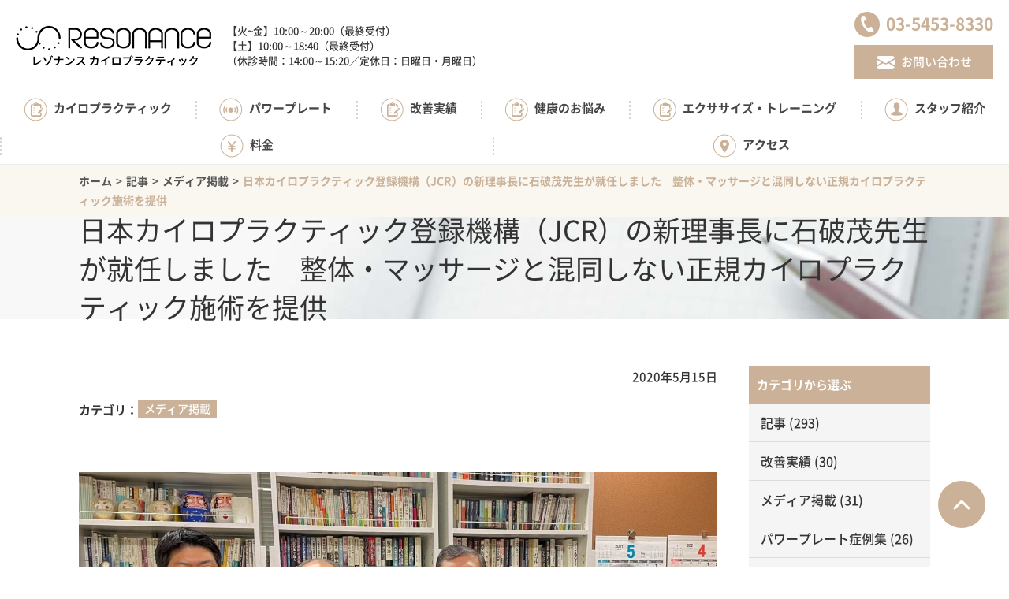

--- FILE ---
content_type: text/html; charset=UTF-8
request_url: https://powerplate-news.com/article/media/jcr/
body_size: 8519
content:
<!DOCTYPE html>
<html lang="ja">
<head>
<meta http-equiv="X-UA-Compatible" content="IE=edge">
<meta charset="UTF-8">
<title>日本カイロプラクティック登録機構（JCR）の新理事長に石破茂先生が就任しました　整体・マッサージと混同しない正規カイロプラクティック施術を提供 ｜ 代々木八幡整体で実績NO1 |レゾナンスカイロプラクティック代々木公園｜ダイエット、肩こり、腰痛、トレーニング</title>
<meta name="description" itemprop="description" content="治療院選びで失敗したくない方へ｜痛み・自律神経失調症で高い実績 | ギックリ腰・寝違えにも対応 | 日本にわずか800人の国際資格保持者による安心の施術">
<meta name="keywords" itemprop="keywords" content="パワープレート,カイロプラクティック,渋谷,レゾナンスカイロプラクティック,ダイエット,肩こり,腰痛,トレーニング">
<link rel='stylesheet' id='wp-block-library-css'  href='https://powerplate-news.com/wp-includes/css/dist/block-library/style.min.css?ver=5.3.20' type='text/css' media='all' />
<link rel='stylesheet' id='ez-icomoon-css'  href='https://powerplate-news.com/wp-content/plugins/easy-table-of-contents/vendor/icomoon/style.min.css?ver=2.0.33.2' type='text/css' media='all' />
<link rel='stylesheet' id='ez-toc-css'  href='https://powerplate-news.com/wp-content/plugins/easy-table-of-contents/assets/css/screen.min.css?ver=2.0.33.2' type='text/css' media='all' />
<style id='ez-toc-inline-css' type='text/css'>
div#ez-toc-container p.ez-toc-title {font-size: 120%;}div#ez-toc-container p.ez-toc-title {font-weight: 500;}div#ez-toc-container ul li {font-size: 100%;}div#ez-toc-container nav ul ul li ul li {font-size: %!important;}div#ez-toc-container {width: 100%;}
.ez-toc-container-direction {
    direction: ltr;
}

.ez-toc-counter ul {
    counter-reset: item;
}



.ez-toc-counter nav ul li a::before {
    content: counters(item, ".", decimal) ". ";
    display: inline-block;
    counter-increment: item;
    margin-right: .2em; 

    float: left;
}


.ez-toc-widget-direction {
    direction: ltr;
}

.ez-toc-widget-container ul {
    counter-reset: item;
}



.ez-toc-widget-container nav ul li a::before {
    content: counters(item, ".", decimal) ". ";
    display: inline-block;
    counter-increment: item;
    margin-right: .2em; 

    float: left;
}


</style>
<link rel='https://api.w.org/' href='https://powerplate-news.com/wp-json/' />
<link rel="canonical" href="https://powerplate-news.com/article/media/jcr/" />
<link rel='shortlink' href='https://powerplate-news.com/?p=13623' />
<link rel="alternate" type="application/json+oembed" href="https://powerplate-news.com/wp-json/oembed/1.0/embed?url=https%3A%2F%2Fpowerplate-news.com%2Farticle%2Fmedia%2Fjcr%2F" />
<link rel="alternate" type="text/xml+oembed" href="https://powerplate-news.com/wp-json/oembed/1.0/embed?url=https%3A%2F%2Fpowerplate-news.com%2Farticle%2Fmedia%2Fjcr%2F&#038;format=xml" />
		<style type="text/css" id="wp-custom-css">
			.button-single>a {color:#fff!important;}

/* 動画設定　縦長9:16 */
.video-container {
  position: relative;
  width: 100%;
  padding-bottom: 177.78%; /* 縦長9:16 */
  height: 0;
  margin: 0 auto;
  overflow: hidden;
}

.video-container iframe {
  position: absolute;
  top: 0;
  left: 0;
  width: 100%;
  height: 100%;
}
		</style>
		<meta name="viewport" content="width=device-width,initial-scale=1">
<meta name="format-detection" content="telephone=no">
<!-- ogProapty -->
<meta property="og:type" content="article">
<meta property="og:title" content="日本カイロプラクティック登録機構（JCR）の新理事長に石破茂先生が就任しました　整体・マッサージと混同しない正規カイロプラクティック施術を提供 ｜ 代々木八幡整体で実績NO1 |レゾナンスカイロプラクティック代々木公園">
<meta property="og:description" content="治療院選びで失敗したくない方へ｜痛み・自律神経失調症で高い実績 | ギックリ腰・寝違えにも対応 | 日本にわずか800人の国際資格保持者による安心の施術">
<meta property="og:url" content="https://powerplate-news.com/article/media/jcr/">
<meta property="og:image" content="https://powerplate-news.com/wp-content/themes/mr-pteranodon/common/img/ogimage.jpg">
<meta property="og:site_name" content="代々木八幡整体で実績NO1 |レゾナンスカイロプラクティック代々木公園">
<meta property="og:locale" content="ja_JP">
<link rel="stylesheet" href="https://powerplate-news.com/wp-content/themes/mr-pteranodon/style.css?ver=230220">

<!-- Google Tag Manager -->
<script>(function(w,d,s,l,i){w[l]=w[l]||[];w[l].push({'gtm.start':
new Date().getTime(),event:'gtm.js'});var f=d.getElementsByTagName(s)[0],
j=d.createElement(s),dl=l!='dataLayer'?'&l='+l:'';j.async=true;j.src=
'https://www.googletagmanager.com/gtm.js?id='+i+dl;f.parentNode.insertBefore(j,f);
})(window,document,'script','dataLayer','GTM-M5HCXZ4');</script>
<!-- End Google Tag Manager -->

<!-- Global site tag (gtag.js) - Google Analytics -->
<script async src="https://www.googletagmanager.com/gtag/js?id=UA-112834749-1"></script>
<script>
  window.dataLayer = window.dataLayer || [];
  function gtag(){dataLayer.push(arguments);}
  gtag('js', new Date());

  gtag('config', 'UA-112834749-1');
</script>
<script async src="https://pagead2.googlesyndication.com/pagead/js/adsbygoogle.js"></script>
<script>
(adsbygoogle = window.adsbygoogle || []).push({
google_ad_client: "ca-pub-7884486727691228",
enable_page_level_ads: true
});
</script>
<!-- User Heat Tag -->
<script type="text/javascript">
(function(add, cla){window['UserHeatTag']=cla;window[cla]=window[cla]||function(){(window[cla].q=window[cla].q||[]).push(arguments)},window[cla].l=1*new Date();var ul=document.createElement('script');var tag = document.getElementsByTagName('script')[0];ul.async=1;ul.src=add;tag.parentNode.insertBefore(ul,tag);})('//uh.nakanohito.jp/uhj2/uh.js', '_uhtracker');_uhtracker({id:'uhqhvOJc30'});
</script>
<!-- End User Heat Tag -->
</head>
<body class="post-template-default single single-post postid-13623 single-format-standard jcr" id="body">
<!-- Google Tag Manager (noscript) -->
<noscript><iframe src="https://www.googletagmanager.com/ns.html?id=GTM-M5HCXZ4"
height="0" width="0" style="display:none;visibility:hidden"></iframe></noscript>
<!-- End Google Tag Manager (noscript) -->
<div id="all-container">
<header id="header">
<div class="hd-first">
<div class="hd-logo-wrap">
<div class="hd-logo-img"><a href="/"><img src="/wp-content/themes/mr-pteranodon/common/img/logo_resonance_hd.png?ver=2204" alt="レゾナンスカイロプラクティック"></a></div>
<p class="hd-logo-txt">【火~金】10:00～20:00（最終受付）<br>
【土】10:00～18:40（最終受付）<br>
（休診時間：14:00～15:20／定休日：日曜日・月曜日）</p>
<!-- /hd-logo-wrap --></div>
<div class="hd-util-wrap">
<div class="hd-util-grid-01">
<div class="hd-util-tel"><a href="tel:0354538330"><span>03-5453-8330</span></a></div>
<div class="hd-util-mail"><a href="/inquiry/" target="_blank"><span>お問い合わせ</span></a></div>
</div>
<!-- /hd-util-wrap --></div>
</div>
<div class="gnav-wrap">
  <div class="hd-util-switch"><a href="#" class="js-gnav-switch"><span></span><span></span><span></span></a></div>
  <nav class="gnav">
    <ul class="gnav-list js-location-check">
      <!-- <li><a href="/about_stdio/" class="is-cat01"><span>わたしたちについて</span></a></li> -->
      <!-- <li><a href="/article/初めての方へ/" class="is-cat08"><span>初めての方はこちら</span></a></li> -->
		<li><a href="/cairo/" class="is-cat03"><span>カイロプラクティック</span></a></li>
		<li><a href="/powerplate/" class="is-cat02"><span>パワープレート</span></a></li>
		<li><a href="/case/" class="is-cat03"><span>改善実績</span></a></li>
		<li class="gnav-list__haschild">
        <a href="#panel01" class="is-cat03"><span>健康のお悩み</span></a>
        <div class="menu-%e5%81%a5%e5%ba%b7%e3%81%ae%e3%81%8a%e6%82%a9%e3%81%bf-container"><ul id="menu-%e5%81%a5%e5%ba%b7%e3%81%ae%e3%81%8a%e6%82%a9%e3%81%bf" class="gnav-childmenu"><li id="menu-item-13386" class="menu-item menu-item-type-custom menu-item-object-custom menu-item-13386"><a href="https://powerplate-news.com/cairo/jiritusinkei/">自律神経失調症</a></li>
<li id="menu-item-13384" class="menu-item menu-item-type-custom menu-item-object-custom menu-item-13384"><a href="https://powerplate-news.com/article/shiseikaizenchiro/">姿勢改善</a></li>
<li id="menu-item-13385" class="menu-item menu-item-type-custom menu-item-object-custom menu-item-13385"><a href="https://powerplate-news.com/cairo/youtuu/">ギックリ腰・慢性腰痛</a></li>
<li id="menu-item-13391" class="menu-item menu-item-type-custom menu-item-object-custom menu-item-13391"><a href="https://powerplate-news.com/article/%e7%97%9b%e3%81%bf%e8%ac%9b%e5%ba%a7/%e5%9b%9b%e5%8d%81%e8%82%a9%e3%83%bb%e4%ba%94%e5%8d%81%e8%82%a9%e3%80%80%e3%83%bc%e7%97%85%e9%99%a2%e3%83%bb%e6%95%b4%e4%bd%93%e3%83%bb%e3%83%9e%e3%83%83%e3%82%b5%e3%83%bc%e3%82%b8%e3%81%a7%e6%94%b9/">四十肩・五十肩</a></li>
<li id="menu-item-13388" class="menu-item menu-item-type-custom menu-item-object-custom menu-item-13388"><a href="https://powerplate-news.com/case/knee/">ひざ痛・変形性関節症</a></li>
<li id="menu-item-13390" class="menu-item menu-item-type-custom menu-item-object-custom menu-item-13390"><a href="https://powerplate-news.com/case/case-chiro/footfascia/">足底筋膜炎</a></li>
<li id="menu-item-13383" class="menu-item menu-item-type-custom menu-item-object-custom menu-item-13383"><a href="https://powerplate-news.com/cairo/zutuu/">頭痛</a></li>
<li id="menu-item-13387" class="menu-item menu-item-type-custom menu-item-object-custom menu-item-13387"><a href="https://powerplate-news.com/cairo/teasi_sibire/">手足のしびれ</a></li>
</ul></div>      </li>
      <li class="gnav-list__haschild">
        <a href="#panel02" class="is-cat03"><span>エクササイズ・トレーニング</span></a>
        <div class="menu-%e3%83%91%e3%83%bc%e3%82%bd%e3%83%8a%e3%83%ab%e3%83%88%e3%83%ac%e3%83%bc%e3%83%8b%e3%83%b3%e3%82%b0-container"><ul id="menu-%e3%83%91%e3%83%bc%e3%82%bd%e3%83%8a%e3%83%ab%e3%83%88%e3%83%ac%e3%83%bc%e3%83%8b%e3%83%b3%e3%82%b0" class="gnav-childmenu"><li id="menu-item-13375" class="menu-item menu-item-type-custom menu-item-object-custom menu-item-13375"><a href="https://powerplate-news.com/article/axis-bodymake-diet/">メディカルダイエット</a></li>
<li id="menu-item-18907" class="menu-item menu-item-type-post_type menu-item-object-page menu-item-18907"><a href="https://powerplate-news.com/powerplate/ppsale/">パワープレートのご購入</a></li>
</ul></div>      </li>
      <li><a href="/staff/" class="is-cat04"><span>スタッフ紹介</span></a></li>
      <li><a href="/price/" class="is-cat05"><span>料金</span></a></li>
      <li><a href="/access/" class="is-cat06"><span>アクセス</span></a></li>
    </ul>
  </nav>

  <div class="gnav-megamenu">
    <div class="gnav-megamenu__panel" id="panel01">
      <div class="menu-%e5%81%a5%e5%ba%b7%e3%81%ae%e3%81%8a%e6%82%a9%e3%81%bf-container"><ul id="menu-%e5%81%a5%e5%ba%b7%e3%81%ae%e3%81%8a%e6%82%a9%e3%81%bf-1" class="gnav-megamenu__list"><li class="menu-item menu-item-type-custom menu-item-object-custom menu-item-13386"><a href="https://powerplate-news.com/cairo/jiritusinkei/">自律神経失調症</a></li>
<li class="menu-item menu-item-type-custom menu-item-object-custom menu-item-13384"><a href="https://powerplate-news.com/article/shiseikaizenchiro/">姿勢改善</a></li>
<li class="menu-item menu-item-type-custom menu-item-object-custom menu-item-13385"><a href="https://powerplate-news.com/cairo/youtuu/">ギックリ腰・慢性腰痛</a></li>
<li class="menu-item menu-item-type-custom menu-item-object-custom menu-item-13391"><a href="https://powerplate-news.com/article/%e7%97%9b%e3%81%bf%e8%ac%9b%e5%ba%a7/%e5%9b%9b%e5%8d%81%e8%82%a9%e3%83%bb%e4%ba%94%e5%8d%81%e8%82%a9%e3%80%80%e3%83%bc%e7%97%85%e9%99%a2%e3%83%bb%e6%95%b4%e4%bd%93%e3%83%bb%e3%83%9e%e3%83%83%e3%82%b5%e3%83%bc%e3%82%b8%e3%81%a7%e6%94%b9/">四十肩・五十肩</a></li>
<li class="menu-item menu-item-type-custom menu-item-object-custom menu-item-13388"><a href="https://powerplate-news.com/case/knee/">ひざ痛・変形性関節症</a></li>
<li class="menu-item menu-item-type-custom menu-item-object-custom menu-item-13390"><a href="https://powerplate-news.com/case/case-chiro/footfascia/">足底筋膜炎</a></li>
<li class="menu-item menu-item-type-custom menu-item-object-custom menu-item-13383"><a href="https://powerplate-news.com/cairo/zutuu/">頭痛</a></li>
<li class="menu-item menu-item-type-custom menu-item-object-custom menu-item-13387"><a href="https://powerplate-news.com/cairo/teasi_sibire/">手足のしびれ</a></li>
</ul></div>    </div>
    <div class="gnav-megamenu__panel" id="panel02">
      <div class="menu-%e3%83%91%e3%83%bc%e3%82%bd%e3%83%8a%e3%83%ab%e3%83%88%e3%83%ac%e3%83%bc%e3%83%8b%e3%83%b3%e3%82%b0-container"><ul id="menu-%e3%83%91%e3%83%bc%e3%82%bd%e3%83%8a%e3%83%ab%e3%83%88%e3%83%ac%e3%83%bc%e3%83%8b%e3%83%b3%e3%82%b0-1" class="gnav-megamenu__list"><li class="menu-item menu-item-type-custom menu-item-object-custom menu-item-13375"><a href="https://powerplate-news.com/article/axis-bodymake-diet/">メディカルダイエット</a></li>
<li class="menu-item menu-item-type-post_type menu-item-object-page menu-item-18907"><a href="https://powerplate-news.com/powerplate/ppsale/">パワープレートのご購入</a></li>
</ul></div>    </div>
  </div>

</div>
</header>
<div id="topicPath"><div class="site-block"><p class="topicPath-list"><!-- Breadcrumb NavXT 7.1.0 -->
<a href="https://powerplate-news.com" class="home">ホーム</a><span class="topic-hr"> &gt; </span><a href="https://powerplate-news.com/article/" class="taxonomy category">記事</a><span class="topic-hr"> &gt; </span><a href="https://powerplate-news.com/article/media/" class="taxonomy category">メディア掲載</a><span class="topic-hr"> &gt; </span><em>日本カイロプラクティック登録機構（JCR）の新理事長に石破茂先生が就任しました　整体・マッサージと混同しない正規カイロプラクティック施術を提供</em></p></div><!-- /topicPath --></div><div class="heading-lv01"><div class="site-block">
<h1 class="mod-main">日本カイロプラクティック登録機構（JCR）の新理事長に石破茂先生が就任しました　整体・マッサージと混同しない正規カイロプラクティック施術を提供</h1>
</div></div>
<div id="wrap-container">
<div id="container" data-guide="true">
<main id="main">
<article class="site-block">
<p class="paragraph elm-right elm-mb1e">2020年5月15日</p>
<dl class="list-dl-col"><dt class="mod-head">カテゴリ</dt><dd class="mod-body" data-hide="true"><ul class="list-category"><li class="list-category-elm media"><a href="https://powerplate-news.com/article/media/">メディア掲載</a></li></ul></dd></dl><hr class="single-contents-hr">
<div class="img-single elm-center elm-mt-2e elm-mb-2e" data-border="false" data-size="0"><img width="1737" height="1123" src="https://powerplate-news.com/wp-content/uploads/2021/05/B2FB675E-EBCE-4866-8E63-547B33CF8691.jpeg" class="attachment-full size-full wp-post-image" alt="" srcset="https://powerplate-news.com/wp-content/uploads/2021/05/B2FB675E-EBCE-4866-8E63-547B33CF8691.jpeg 1737w, https://powerplate-news.com/wp-content/uploads/2021/05/B2FB675E-EBCE-4866-8E63-547B33CF8691-170x110.jpeg 170w, https://powerplate-news.com/wp-content/uploads/2021/05/B2FB675E-EBCE-4866-8E63-547B33CF8691-1024x662.jpeg 1024w, https://powerplate-news.com/wp-content/uploads/2021/05/B2FB675E-EBCE-4866-8E63-547B33CF8691-1536x993.jpeg 1536w, https://powerplate-news.com/wp-content/uploads/2021/05/B2FB675E-EBCE-4866-8E63-547B33CF8691-541x350.jpeg 541w, https://powerplate-news.com/wp-content/uploads/2021/05/B2FB675E-EBCE-4866-8E63-547B33CF8691-619x400.jpeg 619w" sizes="(max-width: 1737px) 100vw, 1737px" /><!-- /img-single --></div><div id="wp-wrap-post">
<p><img src="https://powerplate-news.com/wp-content/uploads/2019/09/index_mv01-1.jpg" alt="" width="1032" height="641" class="aligncenter  wp-image-11133" srcset="https://powerplate-news.com/wp-content/uploads/2019/09/index_mv01-1.jpg 1153w, https://powerplate-news.com/wp-content/uploads/2019/09/index_mv01-1-177x110.jpg 177w, https://powerplate-news.com/wp-content/uploads/2019/09/index_mv01-1-1024x636.jpg 1024w, https://powerplate-news.com/wp-content/uploads/2019/09/index_mv01-1-564x350.jpg 564w, https://powerplate-news.com/wp-content/uploads/2019/09/index_mv01-1-644x400.jpg 644w" sizes="(max-width: 1032px) 100vw, 1032px" /></p>
<p>&nbsp;</p>
<p><strong><span style="color: #3366ff;">国際基準カイロプラクティック</span></strong>の<strong><a href="https://powerplate-news.com/">レゾナンスカイロプラクティック代々木公園</a></strong>です。</p>
<p>&nbsp;</p>
<p><strong><span style="color: #3366ff; font-size: 119%;">世界44か国</span></strong>で法制化されているカイロプラクティックですが、日本では法制化されておらず</p>
<p>誰でもカイロプラクターを名乗れてしまうのが現状です。</p>
<p>&nbsp;</p>
<p>そのため整体・マッサージなどとの違いが曖昧になっていると同時に</p>
<p>正しいカイロプラクティックの教育を受けていない施術者による事故が起きていることも事実です。</p>
<p>このような問題に対して、<strong><span style="color: #3366ff;">WHO（世界保健機関）が定める基準をクリアした教育を修了した正規のカイロプラクター</span></strong>を</p>
<p>登録する<strong><span style="color: #3366ff;">日本カイロプラクティック登録機構（JCR）</span></strong>があります。</p>
<p>スタジオレゾナンスのスタッフは<span>国際カイロプラクティック試験委員会（IBCE）から提供された試験を通過し</span></p>
<p>に登録されています。</p>
<p>&nbsp;</p>
<p><img src="https://powerplate-news.com/wp-content/uploads/2021/02/af2d59cf1a790bc9b415e0df88dbde3a.png" alt="" width="901" height="674" class="wp-image-13148 alignnone" srcset="https://powerplate-news.com/wp-content/uploads/2021/02/af2d59cf1a790bc9b415e0df88dbde3a.png 1554w, https://powerplate-news.com/wp-content/uploads/2021/02/af2d59cf1a790bc9b415e0df88dbde3a-147x110.png 147w, https://powerplate-news.com/wp-content/uploads/2021/02/af2d59cf1a790bc9b415e0df88dbde3a-1024x766.png 1024w, https://powerplate-news.com/wp-content/uploads/2021/02/af2d59cf1a790bc9b415e0df88dbde3a-1536x1149.png 1536w, https://powerplate-news.com/wp-content/uploads/2021/02/af2d59cf1a790bc9b415e0df88dbde3a-468x350.png 468w, https://powerplate-news.com/wp-content/uploads/2021/02/af2d59cf1a790bc9b415e0df88dbde3a-535x400.png 535w" sizes="(max-width: 901px) 100vw, 901px" /></p>
<p>&nbsp;</p>
<p>今回は新理事長が就任いたしましたのでご案内いたします。</p>
<p>&nbsp;</p>
<h6><span style="font-size: 113%;"><span style="color: #3366ff;">日本カイロプラクティック登録機構</span>（JCR）については<a href="https://chiroreg.jp/">コチラ</a></span></h6>
<p>&nbsp;</p>
<p>&nbsp;</p>
<h4><span style="font-size: 119%;">新理事長就任のお知らせ</span></h4>
<p>JCRのお知らせより↓</p>
<p>&nbsp;</p>
<p>2021年5月13日に、日本カイロプラクティック登録機構（JCR）新理事長に自由民主党所属の衆議院議員である石破 茂 先生にご就任頂きました</p>
<p>石破先生は防衛庁長官、防衛大臣、農林水産大臣、自由民主党政務調査会長、自由民主党幹事長、内閣府特命担当大臣（国家戦略特別区・地方創生）などを歴任されておられます。</p>
<p>従来にも増して、カイロプラクティックケアを利用される国民の安全と健康を守る観点から、今後とも当機構の登録制度にご理解とご協力を頂きますようお願い申し上げます。</p>
<div></div>
<div><span lang="EN-US" data-originalfontsize="14px" data-originalcomputedfontsize="14">令和3年5月14日</span></div>
<div><span lang="EN-US" data-originalfontsize="14px" data-originalcomputedfontsize="14">日本カイロプラクティック登録機構　理事会</span></div>
<div></div>
<div></div>
<div></div>
<div></div>
<div></div>
<div>
<h4><span style="font-size: 119%;"><strong>初めての方へのご案内</strong></span></h4>
</div>
<p><span style="font-size: 113%;"><strong><span style="color: #3366ff;">日本に約８００人しかいない国際基準カイロプラクター</span></strong></span>の施術を受けたいという方はぜひレゾナンスカイロプラクティックにご相談ください。</p>
<p>&nbsp;</p>
<p>&nbsp;</p>
<div></div>
<div>
<p><a href="https://powerplate-news.com/article/%e3%82%b9%e3%82%bf%e3%82%b8%e3%82%aa%e3%83%ac%e3%82%be%e3%83%8a%e3%83%b3%e3%82%b9%e3%80%80%e5%88%9d%e5%9b%9e%e3%82%ad%e3%83%a3%e3%83%b3%e3%83%9a%e3%83%bc%e3%83%b3/"><img src="https://powerplate-news.com/wp-content/uploads/2020/02/index_bn01.jpg" alt="" width="650" height="250" class="aligncenter wp-image-11181 size-full" srcset="https://powerplate-news.com/wp-content/uploads/2020/02/index_bn01.jpg 650w, https://powerplate-news.com/wp-content/uploads/2020/02/index_bn01-278x107.jpg 278w, https://powerplate-news.com/wp-content/uploads/2020/02/index_bn01-640x246.jpg 640w" sizes="(max-width: 650px) 100vw, 650px" /></a></p>
</div>
<h2><span class="ez-toc-section" id="i-5"><strong>国際基準カイロプラクティック&amp;パーソナルトレーニング　レゾナンスカイロプラクティック　</strong></span></h2>
<h6>富ヶ谷交差点からすぐ</h6>
<h5>千代田線　代々木公園駅から徒歩4分</h5>
<h5>小田急線　代々木八幡駅から徒歩4分</h5>
<h5>新宿・渋谷から約15分</h5>
<h6>詳しいアクセスは<a href="https://powerplate-news.com/access/">コチラ</a></h6>
</div>
<ul class="list-button">
<li class="button-single is-prev elm-center"><a href="/article/"><span>全ての記事一覧へ戻る</span></a></li>
</ul>
</article>
<!-- main --></main>
<aside id="aside">

<nav class="s-nav">
	
<p class="lnav-list-head">カテゴリから選ぶ</p><ul class="lnav-list">	<li class="cat-item cat-item-1"><a href="https://powerplate-news.com/article/">記事</a> (293)
</li>
	<li class="cat-item cat-item-18"><a href="https://powerplate-news.com/case/">改善実績</a> (30)
</li>
	<li class="cat-item cat-item-31"><a href="https://powerplate-news.com/article/media/">メディア掲載</a> (31)
</li>
	<li class="cat-item cat-item-47"><a href="https://powerplate-news.com/case-powerplate/">パワープレート症例集</a> (26)
</li>
	<li class="cat-item cat-item-372"><a href="https://powerplate-news.com/case/sciatic/">坐骨神経痛</a> (3)
</li>
	<li class="cat-item cat-item-373"><a href="https://powerplate-news.com/case/lbp/">腰痛・ぎっくり腰</a> (8)
</li>
	<li class="cat-item cat-item-374"><a href="https://powerplate-news.com/case/knee/">ひざ痛・変形性関節症</a> (7)
</li>
	<li class="cat-item cat-item-375"><a href="https://powerplate-news.com/case/foot/">足底筋膜炎</a> (1)
</li>
	<li class="cat-item cat-item-376"><a href="https://powerplate-news.com/case/ans/">自律神経失調症</a> (9)
</li>
	<li class="cat-item cat-item-377"><a href="https://powerplate-news.com/case/tendon/">腱鞘炎</a> (1)
</li>
	<li class="cat-item cat-item-378"><a href="https://powerplate-news.com/case/thorax/">胸郭出口症候群</a> (1)
</li>
	<li class="cat-item cat-item-379"><a href="https://powerplate-news.com/case/numbness/">手足のしびれ</a> (4)
</li>
	<li class="cat-item cat-item-380"><a href="https://powerplate-news.com/case/%e8%82%a1%e9%96%a2%e7%af%80%e3%81%ae%e7%97%9b%e3%81%bf/">股関節の痛み</a> (1)
</li>
	<li class="cat-item cat-item-381"><a href="https://powerplate-news.com/case/spondi/">脊椎すべり症</a> (1)
</li>
	<li class="cat-item cat-item-382"><a href="https://powerplate-news.com/case/ldh/">ヘルニア</a> (3)
</li>
	<li class="cat-item cat-item-383"><a href="https://powerplate-news.com/case/vlow/">内臓下垂</a> (2)
</li>
	<li class="cat-item cat-item-384"><a href="https://powerplate-news.com/case/sns/">肩や首の痛み・コリ</a> (7)
</li>
	<li class="cat-item cat-item-385"><a href="https://powerplate-news.com/case/sd/">寝違え</a> (1)
</li>
	<li class="cat-item cat-item-386"><a href="https://powerplate-news.com/case/posture/">姿勢改善</a> (3)
</li>
	<li class="cat-item cat-item-387"><a href="https://powerplate-news.com/case/mense/">生理痛</a> (1)
</li>
	<li class="cat-item cat-item-389"><a href="https://powerplate-news.com/case/thumbabd/">外反母趾</a> (1)
</li>
	<li class="cat-item cat-item-390"><a href="https://powerplate-news.com/case/headache/">頭痛</a> (2)
</li>
	<li class="cat-item cat-item-391"><a href="https://powerplate-news.com/case/%e4%ba%94%e5%8d%81%e8%82%a9/">五十肩</a> (1)
</li>
</ul></nav>

</aside><!-- container --></div>
<!-- wrap-container --></div>
<footer id="footer">
<div id="footer-content">
<div class="footer-grid-wrap site-block">
<div class="footer-grid">
<div class="footer-logo-wrap">
<div class="footer-logo"><a href="/"><img src="/wp-content/themes/mr-pteranodon/common/img/logo_resonance_ft.png?ver=2204" alt="レゾナンスカイロプラクティック"></a></div>
</div>
<div class="footer-cv">
<div class="cv-contact">
<div class="cv-contact-data" data-grid-full="2" data-grid-sp="1">
<div class="cv-contact-data-elm is-tel">
<p class="cv-contact-tel-icon"><a href="tel:0354538330">03-5453-8330</a></p>
<!-- /.cv-contact-data-elm --></div>
<div class="cv-contact-data-elm">
<ul class="list-button">
<li class="button-single-strong is-icon-mail"><a href="https://2.onemorehand.jp/powerplate-news/" class="wFull" target="_blank"><span>WEB予約</span></a></li>
</ul>
<!-- /.cv-contact-data-elm --></div>
<!-- /cv-contact-data--></div>
<!-- /.cv-contact-inner -->
<!-- /.cv-contact --></div>
<p class="footer-time">【火~金】10:00～20:00（最終受付）<br>
【土】10:00～18:40（最終受付）<br><br class="elm-sp">
（休診時間：14:00～15:20／定休日：日・月曜日）</p>
<ul class="list-link-row" data-grid="0" data-grid-sp="0">
<!-- <li class="link-single"><a href="/access/#anc-03">営業カレンダーはこちら</a></li> -->
<li class="link-single"><a href="/privacy/">個人情報保護法</a></li>
</ul>
</div>
<!-- /footer-grid --></div>
<div class="footer-grid-map">
<iframe src="https://www.google.com/maps/embed?pb=!1m18!1m12!1m3!1d3241.362849702477!2d139.6833413152584!3d35.668066580197376!2m3!1f0!2f0!3f0!3m2!1i1024!2i768!4f13.1!3m3!1m2!1s0x6018f3495a3f83b1%3A0x9292f5d70eaaa0ee!2z44K544K_44K444Kq44Os44K-44OK44Oz44K5!5e0!3m2!1sja!2sjp!4v1551071987532" width="600" height="450" frameborder="0" style="border:0" allowfullscreen></iframe>
<p class="list-dl-row elm-mt-0e">
<span class="mod-body">〒151-0064渋谷区上原1丁目7－20 サエグサビル4階</span>
</p>
<!-- /footer-grid --></div>
<!-- footerContent --></div></div>
<div id="js-scroll-top"><a href="#">ページTOPへ戻る</a></div>
<p class="copy"><small>Copyright &copy;  レゾナンスカイロプラクティック代々木公園 All Rights Reserved.</small></p>
</footer>
</div>
<script src="https://powerplate-news.com/wp-content/themes/mr-pteranodon/common/js/lib.js?ver=171002" defer></script>
<script src="https://powerplate-news.com/wp-content/themes/mr-pteranodon/common/js/plugin.js?ver=171002" defer></script>
<script src="https://powerplate-news.com/wp-content/themes/mr-pteranodon/common/js/common.js?ver=210827" defer></script>
<script type='text/javascript' src='https://powerplate-news.com/wp-includes/js/wp-embed.min.js?ver=5.3.20'></script>
</body>
</html>


--- FILE ---
content_type: text/html; charset=utf-8
request_url: https://www.google.com/recaptcha/api2/aframe
body_size: 137
content:
<!DOCTYPE HTML><html><head><meta http-equiv="content-type" content="text/html; charset=UTF-8"></head><body><script nonce="9lU7ATJCpK5p6hFD-cUS7Q">/** Anti-fraud and anti-abuse applications only. See google.com/recaptcha */ try{var clients={'sodar':'https://pagead2.googlesyndication.com/pagead/sodar?'};window.addEventListener("message",function(a){try{if(a.source===window.parent){var b=JSON.parse(a.data);var c=clients[b['id']];if(c){var d=document.createElement('img');d.src=c+b['params']+'&rc='+(localStorage.getItem("rc::a")?sessionStorage.getItem("rc::b"):"");window.document.body.appendChild(d);sessionStorage.setItem("rc::e",parseInt(sessionStorage.getItem("rc::e")||0)+1);localStorage.setItem("rc::h",'1769511961284');}}}catch(b){}});window.parent.postMessage("_grecaptcha_ready", "*");}catch(b){}</script></body></html>

--- FILE ---
content_type: text/css
request_url: https://powerplate-news.com/wp-content/themes/mr-pteranodon/style.css?ver=230220
body_size: 28698
content:
@font-face{font-family:NotoSansCJKjp;font-style:normal;font-weight:200;src:url(common/font/NotoSansCJKjp-DemiLight.woff) format("woff")}@font-face{font-family:NotoSansCJKjp;font-style:normal;font-weight:300;src:url(common/font/NotoSansCJKjp-Regular.woff) format("woff")}@font-face{font-family:NotoSansCJKjp;font-style:normal;font-weight:500;src:url(common/font/NotoSansCJKjp-Medium.woff) format("woff")}@font-face{font-family:NotoSansCJKjp;font-style:normal;font-weight:800;src:url(common/font/NotoSansCJKjp-Bold.woff) format("woff")}@font-face{font-family:NotoSansCJKjp;font-style:normal;font-weight:900;src:url(common/font/NotoSansCJKjp-Black.woff) format("woff")}abbr,address,article,aside,audio,b,blockquote,body,canvas,caption,cite,code,dd,del,details,dfn,div,dl,dt,em,fieldset,figcaption,figure,footer,form,h1,h2,h3,h4,h5,h6,header,hgroup,html,i,iframe,img,ins,kbd,label,legend,li,mark,menu,nav,object,ol,p,pre,q,samp,section,small,span,strong,sub,summary,sup,table,tbody,td,tfoot,th,thead,time,tr,ul,var,video{margin:0;padding:0;border:0;outline:0;font-size:100%;vertical-align:baseline;background:0 0}body{line-height:1}article,aside,details,figcaption,figure,footer,header,hgroup,menu,nav,section{display:block}nav ul{list-style:none}blockquote,q{quotes:none}blockquote:after,blockquote:before,q:after,q:before{content:none}a{margin:0;padding:0;font-size:100%;vertical-align:baseline;background:0 0}ins{background-color:#ff9;color:#000;text-decoration:none}mark{background-color:#ff9;color:#000;font-style:italic;font-weight:700}del{text-decoration:line-through}abbr[title],dfn[title]{border-bottom:1px dotted;cursor:help}table{border-collapse:collapse;border-spacing:0;-webkit-backface-visibility:visible}hr{display:block;margin:0;padding:0;border:none}input,select{vertical-align:middle}main{margin:0;padding:0;border:0;outline:0;font-size:100%;vertical-align:baseline;background:0 0;display:block}h1,h2,h3,h4,h5,h6{font-weight:inherit}ol,ul{list-style:none}strong{font-weight:inherit}em{font-style:normal}address{font-style:normal}hr,legend{display:none}time{display:block}sub,sup{font-size:50%;line-height:1}sup{vertical-align:top}sub{vertical-align:bottom}img{-webkit-backface-visibility:hidden;vertical-align:top}html{font-size:62.5%;-webkit-text-size-adjust:100%;-ms-text-size-adjust:100%}body{color:#333;font-size:1.5rem;font-family:NotoSansCJKjp,"ヒラギノ角ゴ Pro W3","Hiragino Kaku Gothic Pro","メイリオ",Meiryo,"ＭＳ Ｐゴシック","MS PGothic",sans-serif;line-height:1.8;counter-reset:numList;overflow-y:auto;background-color:#fff}*,:after,:before{box-sizing:border-box}a:link{color:inherit;text-decoration:none}a:visited{color:inherit;text-decoration:none}a:hover{color:#cab197;text-decoration:underline}a:active{color:#cab197;text-decoration:underline}::selection{background:#101820;color:#fff}::-moz-selection{background:#101820;color:#fff}input,select,textarea{font-size:1.5rem;font-family:NotoSansCJKjp,"ヒラギノ角ゴ Pro W3","Hiragino Kaku Gothic Pro","メイリオ",Meiryo,"ＭＳ Ｐゴシック","MS PGothic",sans-serif}input[type=button],input[type=date],input[type=email],input[type=submit],input[type=tel],input[type=text],textarea{-webkit-appearance:none;border-radius:0}input:focus::-webkit-input-placeholder,textarea:focus::-webkit-input-placeholder{opacity:0}input:focus::-moz-placeholder,textarea:focus::-moz-placeholder{opacity:0}input:focus:-ms-input-placeholder,textarea:focus:-ms-input-placeholder{opacity:0}input[type=date],input[type=email],input[type=tel],input[type=text],textarea{border:1px solid #ddd}figure img{max-width:100%;height:auto}.w001per{width:1%!important}.w002per{width:2%!important}.w003per{width:3%!important}.w004per{width:4%!important}.w005per{width:5%!important}.w006per{width:6%!important}.w007per{width:7%!important}.w008per{width:8%!important}.w009per{width:9%!important}.w010per{width:10%!important}.w011per{width:11%!important}.w012per{width:12%!important}.w013per{width:13%!important}.w014per{width:14%!important}.w015per{width:15%!important}.w016per{width:16%!important}.w017per{width:17%!important}.w018per{width:18%!important}.w019per{width:19%!important}.w020per{width:20%!important}.w021per{width:21%!important}.w022per{width:22%!important}.w023per{width:23%!important}.w024per{width:24%!important}.w025per{width:25%!important}.w026per{width:26%!important}.w027per{width:27%!important}.w028per{width:28%!important}.w029per{width:29%!important}.w030per{width:30%!important}.w031per{width:31%!important}.w032per{width:32%!important}.w033per{width:33%!important}.w034per{width:34%!important}.w035per{width:35%!important}.w036per{width:36%!important}.w037per{width:37%!important}.w038per{width:38%!important}.w039per{width:39%!important}.w040per{width:40%!important}.w041per{width:41%!important}.w042per{width:42%!important}.w043per{width:43%!important}.w044per{width:44%!important}.w045per{width:45%!important}.w046per{width:46%!important}.w047per{width:47%!important}.w048per{width:48%!important}.w049per{width:49%!important}.w050per{width:50%!important}.w051per{width:51%!important}.w052per{width:52%!important}.w053per{width:53%!important}.w054per{width:54%!important}.w055per{width:55%!important}.w056per{width:56%!important}.w057per{width:57%!important}.w058per{width:58%!important}.w059per{width:59%!important}.w060per{width:60%!important}.w061per{width:61%!important}.w062per{width:62%!important}.w063per{width:63%!important}.w064per{width:64%!important}.w065per{width:65%!important}.w066per{width:66%!important}.w067per{width:67%!important}.w068per{width:68%!important}.w069per{width:69%!important}.w070per{width:70%!important}.w071per{width:71%!important}.w072per{width:72%!important}.w073per{width:73%!important}.w074per{width:74%!important}.w075per{width:75%!important}.w076per{width:76%!important}.w077per{width:77%!important}.w078per{width:78%!important}.w079per{width:79%!important}.w080per{width:80%!important}.w081per{width:81%!important}.w082per{width:82%!important}.w083per{width:83%!important}.w084per{width:84%!important}.w085per{width:85%!important}.w086per{width:86%!important}.w087per{width:87%!important}.w088per{width:88%!important}.w089per{width:89%!important}.w090per{width:90%!important}.w091per{width:91%!important}.w092per{width:92%!important}.w093per{width:93%!important}.w094per{width:94%!important}.w095per{width:95%!important}.w096per{width:96%!important}.w097per{width:97%!important}.w098per{width:98%!important}.w099per{width:99%!important}.w100per,.wFull{width:100%!important}.wAuto{width:auto!important}.w-01e{width:1em}.w-02e{width:2em}.w-03e{width:3em}.w-04e{width:4em}.w-05e{width:5em}.w-06e{width:6em}.w-07e{width:7em}.w-08e{width:8em}.w-09e{width:9em}.w-10e{width:10em}.elm-left{text-align:left!important}.elm-center{text-align:center!important}.elm-right{text-align:right!important}.elm-vat{vertical-align:top!important}.elm-vam{vertical-align:middle!important}.elm-vab{vertical-align:bottom!important}.elm-large{font-size:1.7rem}.elm-small{font-size:1.4rem}.elm-bold{font-weight:700!important}.elm-italic{font-style:italic!important}.elm-cl-bold{font-weight:400!important}.brWord{word-wrap:break-word!important}.brNone{white-space:nowrap!important}.elm-mt-0e{margin-top:0!important}.elm-mt-0-5e{margin-top:.5em!important}.elm-mt-1e{margin-top:1em!important}.elm-mt-1-5e{margin-top:1.5em!important}.elm-mt-2e{margin-top:2em!important}.elm-mt-2-5e{margin-top:2.5em!important}.elm-mt-3e{margin-top:3em!important}.elm-mt-4e{margin-top:4em!important}.elm-mt-5e{margin-top:5em!important}.elm-mt-6e{margin-top:6em!important}.elm-mb-0e{margin-bottom:0!important}.elm-mb-0-5e{margin-bottom:.5em!important}.elm-mb-1e{margin-bottom:1em!important}.elm-mb-1-5e{margin-bottom:1.5em!important}.elm-mb-2e{margin-bottom:2em!important}.elm-mb-2-5e{margin-bottom:2.5em!important}.elm-mb-3e{margin-bottom:3em!important}.elm-mb-4e{margin-bottom:4em!important}.elm-mb-5e{margin-bottom:5em!important}.elm-ti1{text-indent:1em}.slick-slider{position:relative;display:block;box-sizing:border-box;-webkit-touch-callout:none;-webkit-user-select:none;-ms-user-select:none;user-select:none;touch-action:pan-y;-webkit-tap-highlight-color:transparent}.slick-list{position:relative;overflow:hidden;display:block;margin:0;padding:0}.slick-list:focus{outline:0}.slick-list.dragging{cursor:pointer;cursor:hand}.slick-slider .slick-list,.slick-slider .slick-track{-webkit-transform:translate3d(0,0,0);transform:translate3d(0,0,0)}.slick-track{position:relative;left:0;top:0;display:block}.slick-track:after,.slick-track:before{content:"";display:table}.slick-track:after{clear:both}.slick-loading .slick-track{visibility:hidden}.slick-slide{float:left;height:100%;min-height:1px;display:none}[dir=rtl] .slick-slide{float:right}.slick-slide img{display:block}.slick-slide.slick-loading img{display:none}.slick-slide.dragging img{pointer-events:none}.slick-initialized .slick-slide{display:flex;justify-content:center;align-items:center}.slick-loading .slick-slide{visibility:hidden}.slick-vertical .slick-slide{display:block;height:auto;border:1px solid transparent}.slick-arrow.slick-hidden{display:none}.slick-loading .slick-list{background:#fff url(common/img/ajax-loader.gif) center center no-repeat}.slick-next,.slick-prev{position:absolute;display:block;height:20px;width:20px;line-height:0;font-size:0;cursor:pointer;background:0 0;color:transparent;top:50%;-webkit-transform:translate(0,-50%);transform:translate(0,-50%);padding:0;border:none;outline:0}.slick-next:focus,.slick-next:hover,.slick-prev:focus,.slick-prev:hover{outline:0;background:0 0;color:transparent}.slick-next:focus:before,.slick-next:hover:before,.slick-prev:focus:before,.slick-prev:hover:before{opacity:1}.slick-next.slick-disabled:before,.slick-prev.slick-disabled:before{opacity:.25}.slick-next:before,.slick-prev:before{font-size:20px;line-height:1;color:#fff;opacity:.75;-webkit-font-smoothing:antialiased;-moz-osx-font-smoothing:grayscale}.slick-prev{left:-25px}[dir=rtl] .slick-prev{left:auto;right:-25px}.slick-prev:before{content:"←"}[dir=rtl] .slick-prev:before{content:"→"}.slick-next{right:-25px}[dir=rtl] .slick-next{left:-25px;right:auto}.slick-next:before{content:"→"}[dir=rtl] .slick-next:before{content:"←"}.slick-dotted.slick-slider{margin-bottom:30px}.slick-dots{position:absolute;bottom:-25px;list-style:none;display:block;text-align:center;padding:0;margin:0;width:100%}.slick-dots li{position:relative;display:inline-block;height:8px;width:8px;margin:0 6px;padding:0;cursor:pointer}.slick-dots li button{border:0;background:0 0;display:block;height:8px;width:8px;outline:0;line-height:0;font-size:0;color:transparent;cursor:pointer}.slick-dots li button:hover{outline:0}.slick-dots li button:hover:before{opacity:1}.slick-dots li button:before{border-radius:50%;position:absolute;top:0;left:0;content:"";width:8px;height:8px;line-height:8px;text-align:center;background-color:#acb9a1}.slick-dots li.slick-active button:before{background-color:#516442}#slickMainvisualWrap{width:100%;overflow:hidden}#slickMainvisualWrapInner{position:fixed;width:100%;height:100%;min-height:100%;top:0;left:0}.slick-slide{transition:-webkit-transform 6s ease-in-out 0s;transition:transform 6s ease-in-out 0s;transition:transform 6s ease-in-out 0s, -webkit-transform 6s ease-in-out 0s;text-align:center}.slick-slide img{max-width:100%;height:auto;transition:-webkit-transform 6s ease-in-out 0s;transition:transform 6s ease-in-out 0s;transition:transform 6s ease-in-out 0s, -webkit-transform 6s ease-in-out 0s}html.lb-disable-scrolling{overflow:hidden;position:fixed;height:100vh;width:100vw}.lightboxOverlay{position:absolute;top:0;left:0;z-index:9999;background-color:#000;opacity:.8;display:none}.lightbox{position:absolute;left:0;width:100%;z-index:10000;text-align:center;line-height:0;font-weight:400}.lightbox .lb-image{display:block;height:auto;max-width:inherit;max-height:none;border-radius:3px;border:4px solid #fff}.lightbox a img{border:none}.lb-outerContainer{position:relative;width:250px;height:250px;margin:0 auto;border-radius:4px;background-color:#fff}.lb-outerContainer:after{content:"";display:table;clear:both}.lb-loader{position:absolute;top:43%;left:0;height:25%;width:100%;text-align:center;line-height:0}.lb-cancel{display:block;width:32px;height:32px;margin:0 auto;background:url(common/img/loading.gif) no-repeat}.lb-nav{position:absolute;top:0;left:0;height:100%;width:100%;z-index:10}.lb-container>.nav{left:0}.lb-nav a{outline:0;background-image:url([data-uri])}.lb-next,.lb-prev{height:100%;cursor:pointer;display:block}.lb-nav a.lb-prev{width:34%;left:0;float:left;background:url(common/img/prev.png) left 48% no-repeat;opacity:0;transition:opacity .6s}.lb-nav a.lb-prev:hover{opacity:1}.lb-nav a.lb-next{width:64%;right:0;float:right;background:url(common/img/next.png) right 48% no-repeat;opacity:0;transition:opacity .6s}.lb-nav a.lb-next:hover{opacity:1}.lb-dataContainer{margin:0 auto;padding-top:5px;width:100%;border-bottom-left-radius:4px;border-bottom-right-radius:4px}.lb-dataContainer:after{content:"";display:table;clear:both}.lb-data{padding:0 4px;color:#ccc}.lb-data .lb-details{width:85%;float:left;text-align:left;line-height:1.1em}.lb-data .lb-caption{font-size:13px;font-weight:700;line-height:1em}.lb-data .lb-caption a{color:#4ae}.lb-data .lb-number{display:block;clear:left;padding-bottom:1em;font-size:12px;color:#999}.lb-data .lb-close{display:block;float:right;width:30px;height:30px;background:url(common/img/close.png) top right no-repeat;text-align:right;outline:0;opacity:.7;transition:opacity .2s}.lb-data .lb-close:hover{cursor:pointer;opacity:1}.hd-logo-tagline{font-size:1.2rem;margin-bottom:15px}.hd-first{display:flex;align-items:center;justify-content:space-between;border-bottom:1px solid #ececec}.hd-logo-img>a{display:block}.hd-logo-txt{margin-left:20px;line-height:1.5;font-size:1.3rem}.hd-util-wrap{display:flex}.hd-util-mail>a{padding:8px 15px;display:block;color:#fff;background-color:#cab197;text-align:center}.hd-util-mail>a:before{margin-top:-2px;margin-right:8px;content:"";display:inline-block;vertical-align:middle;background-image:url(common/img/sprite_pc.png?ver=20190419103927);background-position:-124px -105px;width:23px;height:16px}.is-head-util{margin-top:0!important}.hd-util-tel{display:flex;line-height:1.6}.hd-util-tel a{position:relative;display:flex}.hd-util-tel a:before{flex-shrink:0;margin-right:8px;vertical-align:middle;content:"";display:inline-block;border-radius:50%}.hd-util-switch{display:none}.hd-util-menu-sp{display:none}body.is-gnav-open,body.is-util-open{height:100%;overflow:hidden}.gnav{overflow:hidden}.gnav-list>li.gnav-list__haschild>a:before{transition:ease all .3s;-webkit-transform:rotate(135deg);transform:rotate(135deg)}.gnav-list>li.gnav-list__haschild.is-active>a{color:#cab197;text-decoration:none}.gnav-list>li.gnav-list__haschild.is-open>a{color:#cab197}.gnav-list>li.gnav-list__haschild.is-open>a:before{-webkit-transform:rotate(-45deg);transform:rotate(-45deg)}.gnav-list>li>a.is-cat01>span:before,.gnav-list>li>a.is-cat02>span:before,.gnav-list>li>a.is-cat03>span:before,.gnav-list>li>a.is-cat04>span:before,.gnav-list>li>a.is-cat05>span:before,.gnav-list>li>a.is-cat06>span:before,.gnav-list>li>a.is-cat07>span:before,.gnav-list>li>a.is-cat08>span:before{margin-right:8px;content:"";display:inline-block;vertical-align:middle}.gnav-list>li>a.is-cat01>span:before{background-image:url(common/img/sprite_pc.png?ver=20190419103927);background-position:-90px -92px;width:30px;height:30px}.gnav-list>li>a.is-cat02>span:before{background-image:url(common/img/sprite_pc.png?ver=20190419103927);background-position:-64px -60px;width:30px;height:30px}.gnav-list>li>a.is-cat03>span:before{background-image:url(common/img/sprite_pc.png?ver=20190419103927);background-position:-94px 0;width:30px;height:30px}.gnav-list>li>a.is-cat04>span:before{background-image:url(common/img/sprite_pc.png?ver=20190419103927);background-position:-94px -30px;width:30px;height:30px}.gnav-list>li>a.is-cat05>span:before{background-image:url(common/img/sprite_pc.png?ver=20190419103927);background-position:-94px -60px;width:30px;height:30px}.gnav-list>li>a.is-cat06>span:before{background-image:url(common/img/sprite_pc.png?ver=20190419103927);background-position:0 -92px;width:30px;height:30px}.gnav-list>li>a.is-cat07>span:before{background-image:url(common/img/sprite_pc.png?ver=20190419103927);background-position:-30px -92px;width:30px;height:30px}.gnav-list>li>a.is-cat08>span:before{background-image:url(common/img/sprite_pc.png?ver=20190419103927);background-position:-60px -92px;width:30px;height:30px}.gnav-megamenu{position:absolute;z-index:10;top:100%;left:0;width:100%;padding:50px 0;background-color:rgba(202,177,151,.9);display:none}.gnav-megamenu__panel{margin:0 auto;width:1110px;padding-left:15px;padding-right:15px;display:none}.gnav-megamenu__list{display:flex;flex-wrap:wrap;line-height:1.4}.gnav-megamenu__list li{width:25%}.gnav-megamenu__list li:nth-child(n+5){margin-top:20px}.gnav-megamenu__list li>a{position:relative;padding:0 25px;display:block;color:#fff;font-size:1.6rem}.gnav-megamenu__list li>a:before{position:absolute;z-index:2;top:.45em;left:0;width:9px;height:9px;-webkit-transform:rotate(45deg);transform:rotate(45deg);border-top:2px solid #fff;border-right:2px solid #fff;content:"";transition:ease all .3s}#topicPath{background-color:#f9f7f0}.topicPath-list{padding:8px 0;font-size:1.4rem;color:#555;font-weight:700}.topicPath-list a,.topicPath-list em,.topicPath-list span{flex-shrink:0}.topicPath-list em{color:#cab197}.topicPath-list>span{font-weight:400}.topicPath-list a{color:#555!important}.topicPath-list>span>span{color:#464646;font-weight:600}.topic-hr{display:inline-block;margin:0 5px}#container{position:relative}#main>:first-child,.site-block>:first-child,.site-block>section:first-child>:first-child{margin-top:0!important}#container{padding-top:60px}#container[data-guide=true]>#main{width:810px}#container[data-guide=true]>#aside{width:230px}#wrap-container{margin-bottom:70px}.home #wrap-container{margin-bottom:0}#footer{font-size:1.4rem}#footer-content{padding:70px 0 30px;background-color:#f5f5f5;color:#464646}.footer-logo{text-align:center}.footer-tagline{font-size:1.3rem}.footer-grid-wrap{display:flex;justify-content:space-between}.footer-grid{width:580px}.footer-grid>:first-child,.footer-grid>section:first-child>:first-child{margin-top:0!important}.footer-grid-map{width:460px}.footer-grid-map iframe{width:100%;height:250px}.footer-cv .cv-contact-data{margin-top:0}.footer-cv .cv-contact{background-color:#fff;padding:20px}.footer-cv .cv-contact-tel-icon{font-size:2.8rem}.footer-cv .footer-time{margin-top:10px;font-size:1.3rem}.copy{padding:5px 5px;color:#555;font-size:1.2rem;background-color:#f5f5f5;text-align:center;font-weight:200}#js-scroll-top{z-index:10600;position:fixed;right:30px;bottom:50px;border-radius:50%;overflow:hidden}#js-scroll-top>a{overflow:hidden;text-indent:100%;white-space:nowrap;display:block;background:#cab197;width:60px;height:60px}#js-scroll-top>a:before{content:"";display:block;background-image:url(common/img/sprite_pc.png?ver=20190419103927);background-position:0 0;width:60px;height:60px}.is-gnav-open #js-scroll-top{z-index:10}.ft-cv{margin-top:1em;color:#333;font-size:1.4rem}.ft-cv-ti{padding:8px 10px;background-color:#cbb196;color:#fff;font-weight:700;text-align:center;font-size:1.8rem}.ft-cv-inner{padding:20px 30px;background-color:#fff;text-align:center}.ft-cv-tel{display:inline-block;line-height:1.2}.ft-cv-aside{letter-spacing:.5em;text-align:right;color:#5fade9}.ft-cv-address{margin-top:.5em;text-align:left}#sidenav>:first-child,#sidenav>section:first-child>:first-child{margin-top:0!important}.s-nav{margin-bottom:40px}.lnav-list-head{padding:10px;background-color:#cab197;color:#fff;font-weight:800}.lnav-list>li{position:relative;display:block;padding:10px 15px;background-color:#f5f5f5;color:#333}.lnav-list>li{font-size:1.6rem;border-bottom:1px solid #ddd}.lnav-list>li:last-child{border-bottom:none}.lnav-list>li>a{font-weight:500}.lnav-list>li.current_page_item>a,.lnav-list>li.current_page_parent>a{background-color:#cab197;color:#fff}.lnav-list>li.current_page_parent{border-bottom:none}.lnav-list>li>ul>li{font-size:1.5rem;border-top:1px solid #ddd}.lnav-list>li>ul>li:first--child{border-top:none}.lnav-list>li>ul>li.current_page_item a{color:#cab197}.lnav-list>li>ul>li.current_page_item a:before{position:absolute;display:block;top:20%;left:0;height:60%;width:3px;content:"";background-color:#cab197}.widgettitle{font-weight:700;padding:8px 15px;background-color:#cab197;color:#fff}.widget_categories .children{padding-left:1em}.post-date:before{content:"（"}.post-date:after{content:"）"}#searchform{position:relative;margin-bottom:2em}#searchform .screen-reader-text{display:none}#searchform input[type=text]{display:block;font-family:inherit;width:100%;font-size:14px;font-size:1.4rem;border-radius:0;padding:7px 33px 8px 10px}#searchform input[type=submit]{padding:0;margin:0;display:block;position:absolute;top:50%;right:10px;margin-top:-11px;background-color:transparent;background-image:url(common/img/sprite_pc.png?ver=20190419103927);background-position:-67px -122px;width:22px;height:22px;text-indent:-9999px;overflow:hidden;border:none}.fn-attribute .fn-attribute-item{background-color:#900;color:#fff}.heading-lv01{position:relative;padding:30px 0;background:#f5f5f5;background:url(/wp-content/themes/mr-pteranodon/common/img/h1/h1_common.png) 50% 0 no-repeat;font-size:3.5rem;line-height:1.4;font-weight:300}body.access .heading-lv01{background:url(/wp-content/themes/mr-pteranodon/common/img/h1/h1_access.jpg) 50% 0 no-repeat}body.about_stdio .heading-lv01{background:url(/wp-content/themes/mr-pteranodon/common/img/h1/h1_about_stdio.jpg) 50% 0 no-repeat}body.powerplate .heading-lv01{background:url(/wp-content/themes/mr-pteranodon/common/img/h1/h1_powerplate.jpg) 50% 0 no-repeat}body.price .heading-lv01{background:url(/wp-content/themes/mr-pteranodon/common/img/h1/h1_price.jpg) 50% 0 no-repeat}body.inquiry .heading-lv01{background:url(/wp-content/themes/mr-pteranodon/common/img/h1/h1_contact.jpg) 50% 0 no-repeat}body.cairo .heading-lv01,body.parent-pageid-630 .heading-lv01{background:url(/wp-content/themes/mr-pteranodon/common/img/h1/h1_cairo.jpg) 50% 0 no-repeat}body.parent-pageid-1588 .heading-lv01,body.syokuji_eiyou .heading-lv01{background:url(/wp-content/themes/mr-pteranodon/common/img/h1/h1_syokuji_eiyou.jpg) 50% 0 no-repeat}body.post-type-archive-beforeafter .heading-lv01,body.single-beforeafter .heading-lv01,body[class*=tax-beforeafter] .heading-lv01{background:url(/wp-content/themes/mr-pteranodon/common/img/h1/h1_before.jpg) 50% 0 no-repeat}body.parent-pageid-632 .heading-lv01,body.staff .heading-lv01{background:url(/wp-content/themes/mr-pteranodon/common/img/h1/h1_staff.jpg) 50% 0 no-repeat}body.category .heading-lv01,body.single-post .heading-lv01{background:url(/wp-content/themes/mr-pteranodon/common/img/h1/h1_article.jpg) 50% 0 no-repeat}.heading-lv01 .mod-sub{font-size:1.8rem}#wp-wrap-post h1:not([class]),#wp-wrap-post h2:not([class]),.editor-area h1:not([class]),.editor-area h2:not([class]),.heading-lv02,.wp-wrap-post h1:not([class]),.wp-wrap-post h2:not([class]){position:relative;font-size:2.6rem;margin-top:2.2em;padding:25px 30px;background:url(/wp-content/themes/mr-pteranodon/common/img/2023/h2.png);font-weight:300;line-height:1.5}#wp-wrap-post h1:not([class])+*,#wp-wrap-post h1:not([class])+section>:first-child,#wp-wrap-post h2:not([class])+*,#wp-wrap-post h2:not([class])+section>:first-child,.editor-area h1:not([class])+*,.editor-area h1:not([class])+section>:first-child,.editor-area h2:not([class])+*,.editor-area h2:not([class])+section>:first-child,.heading-lv02+*,.heading-lv02+section>:first-child,.wp-wrap-post h1:not([class])+*,.wp-wrap-post h1:not([class])+section>:first-child,.wp-wrap-post h2:not([class])+*,.wp-wrap-post h2:not([class])+section>:first-child{margin-top:30px!important}#wp-wrap-post h1:not([class]) .mod-sub,#wp-wrap-post h2:not([class]) .mod-sub,.editor-area h1:not([class]) .mod-sub,.editor-area h2:not([class]) .mod-sub,.heading-lv02 .mod-sub,.wp-wrap-post h1:not([class]) .mod-sub,.wp-wrap-post h2:not([class]) .mod-sub{font-size:70%}#wp-wrap-post h3:not([class]),.editor-area h3:not([class]),.heading-lv03,.wp-wrap-post h3:not([class]){position:relative;margin-top:1.5em;padding:10px 25px;font-size:2.2rem;background:#f9f7f0;font-weight:800;line-height:1.4;border-top:2px solid #cab197}#wp-wrap-post h3:not([class]) .mod-sub,.editor-area h3:not([class]) .mod-sub,.heading-lv03 .mod-sub,.wp-wrap-post h3:not([class]) .mod-sub{font-size:60%}#wp-wrap-post h3:not([class])+*,#wp-wrap-post h3:not([class])+section>:first-child,.editor-area h3:not([class])+*,.editor-area h3:not([class])+section>:first-child,.heading-lv03+*,.heading-lv03+section>:first-child,.wp-wrap-post h3:not([class])+*,.wp-wrap-post h3:not([class])+section>:first-child{margin-top:30px!important}#wp-wrap-post h4:not([class]),.box-title,.editor-area h4:not([class]),.heading-lv04,.wp-wrap-post h4:not([class]){position:relative;margin-top:1.5em!important;border-bottom:2px solid #ddd;padding:0 0 10px 20px;font-size:2rem;line-height:1.4;font-weight:600;color:#464646}#wp-wrap-post h4:not([class]):before,.box-title:before,.editor-area h4:not([class]):before,.heading-lv04:before,.wp-wrap-post h4:not([class]):before{position:absolute;top:0;left:0;content:"";display:block;height:calc(100% - 8px);width:4px;background-color:#cab197}#wp-wrap-post h4:not([class]) .mod-main,.box-title .mod-main,.editor-area h4:not([class]) .mod-main,.heading-lv04 .mod-main,.wp-wrap-post h4:not([class]) .mod-main{display:block}#wp-wrap-post h4:not([class])+*,#wp-wrap-post h4:not([class])+section>:first-child,.box-title+*,.box-title+section>:first-child,.editor-area h4:not([class])+*,.editor-area h4:not([class])+section>:first-child,.heading-lv04+*,.heading-lv04+section>:first-child,.wp-wrap-post h4:not([class])+*,.wp-wrap-post h4:not([class])+section>:first-child{margin-top:20px!important}#wp-wrap-post h5:not([class]),.editor-area h5:not([class]),.heading-lv05,.wp-wrap-post h5:not([class]){position:relative;margin-top:1em!important;font-size:1.8rem;line-height:1.4;font-weight:600;border-left:4px solid #cab197;padding-left:20px}#wp-wrap-post h5:not([class]) .mod-main,.editor-area h5:not([class]) .mod-main,.heading-lv05 .mod-main,.wp-wrap-post h5:not([class]) .mod-main{display:block}#wp-wrap-post h5:not([class])+*,#wp-wrap-post h5:not([class])+section>:first-child,.editor-area h5:not([class])+*,.editor-area h5:not([class])+section>:first-child,.heading-lv05+*,.heading-lv05+section>:first-child,.wp-wrap-post h5:not([class])+*,.wp-wrap-post h5:not([class])+section>:first-child{margin-top:15px!important}#wp-wrap-post h6:not([class]),.editor-area h6:not([class]),.heading-lv06,.wp-wrap-post h6:not([class]){position:relative;margin-top:30px;font-size:1.6rem;line-height:1.4;font-weight:600;border-left:4px solid #ddd;padding-left:20px}#wp-wrap-post h6:not([class]) .mod-main,.editor-area h6:not([class]) .mod-main,.heading-lv06 .mod-main,.wp-wrap-post h6:not([class]) .mod-main{display:block}#wp-wrap-post h6:not([class])+*,#wp-wrap-post h6:not([class])+section>:first-child,.editor-area h6:not([class])+*,.editor-area h6:not([class])+section>:first-child,.heading-lv06+*,.heading-lv06+section>:first-child,.wp-wrap-post h6:not([class])+*,.wp-wrap-post h6:not([class])+section>:first-child{margin-top:10px!important}.heading-fukidashi{margin-top:2em;margin-bottom:20px;text-align:center}.heading-fukidashi-main>span{position:relative;display:inline-block;padding:5px 30px;border-radius:30px;background-color:#5fade9;color:#fff;font-weight:700;font-size:2.2rem;text-align:center}.heading-fukidashi-main>span:before{position:absolute;content:"";display:block;bottom:-15px;left:50%;-webkit-transform:translateX(-50%);transform:translateX(-50%);border:8px solid transparent;border-top-color:#5fade9}.heading-center{margin:1em 0 1.5em;text-align:center;line-height:1.5;font-weight:200}.heading-center>.mod-sub{display:block;font-size:1.8rem;color:#cab197}.heading-center>.mod-main{display:block;font-size:3.6rem;color:#cbb196}.paragraph{margin-top:1em}.paragraph+.paragraph{margin-top:.8em}.elm-strong-01{color:#cd0003!important;font-weight:600}.elm-strong-02{color:#cab197!important;font-weight:600}.elm-strong-03{color:#5fade9!important;font-weight:600}.paragraph-lead-ptn01,.paragraph-lead-ptn02{margin-top:1em;font-size:1.8rem;font-weight:600;color:#cab197}.paragraph-lead-ptn01+.paragraph-lead-ptn01,.paragraph-lead-ptn01+.paragraph-lead-ptn02,.paragraph-lead-ptn02+.paragraph-lead-ptn01,.paragraph-lead-ptn02+.paragraph-lead-ptn02{margin-top:.8em}.paragraph-lead-ptn02{color:#333}[class^=list]>li>[class^=list]{margin-top:.5em}[class^=list]>li>[class^=list]>li{margin-top:.2em}.list-note{margin-top:1em}.list-note>:first-child,.list-note>section:first-child>:first-child{margin-top:0!important}.list-note>li{margin-top:.3em;position:relative;padding-left:1.2em}.list-note>li:before{display:inline-block;position:absolute;top:0;left:0;content:"※"}.list-note>li.elm-right{text-align:right}.list-note>li.elm-right:before{position:static}#wp-wrap-post ul:not([class]),.editor-area ul:not([class]),.list-ul-lv01,.wp-wrap-post ul:not([class]){margin-top:1em}#wp-wrap-post ul:not([class])>li,.editor-area ul:not([class])>li,.list-ul-lv01>li,.wp-wrap-post ul:not([class])>li{position:relative;padding-left:15px}#wp-wrap-post ul:not([class])>li>.mod-ti,.editor-area ul:not([class])>li>.mod-ti,.list-ul-lv01>li>.mod-ti,.wp-wrap-post ul:not([class])>li>.mod-ti{color:#cab197;font-weight:700;display:block}#wp-wrap-post ul:not([class])>li>.mod-ti+*,.editor-area ul:not([class])>li>.mod-ti+*,.list-ul-lv01>li>.mod-ti+*,.wp-wrap-post ul:not([class])>li>.mod-ti+*{margin-top:.5em}#wp-wrap-post ul:not([class])>li:before,.editor-area ul:not([class])>li:before,.list-ul-lv01>li:before,.wp-wrap-post ul:not([class])>li:before{position:absolute;top:.65em;left:0;content:"";display:block;width:8px;height:8px;border-radius:50%;background-color:#cab197}#wp-wrap-post ul:not([class])>li+li,.editor-area ul:not([class])>li+li,.list-ul-lv01>li+li,.wp-wrap-post ul:not([class])>li+li{margin-top:.5em}.list-ul-lv02{margin-top:1em;margin-bottom:.5em}.list-ul-lv02>li{position:relative;padding-left:15px}.list-ul-lv02>li>.mod-ti{color:#cab197;font-weight:700;display:block}.list-ul-lv02>li>.mod-ti+*{margin-top:.5em}.list-ul-lv02>li:before{position:absolute;top:.8em;left:0;content:"";display:block;width:4px;height:4px;border-radius:50%;background-color:#cab197}.list-ul-lv02>li+li{margin-top:.5em}.list-ol-lv01,.list-ol-lv02,.list-ol-strong{margin-top:1em}.list-ol-lv01>:first-child,.list-ol-lv01>section:first-child>:first-child,.list-ol-lv02>:first-child,.list-ol-lv02>section:first-child>:first-child,.list-ol-strong>:first-child,.list-ol-strong>section:first-child>:first-child{margin-top:0!important}.list-ol-lv01>li,.list-ol-lv02>li,.list-ol-strong>li{position:relative;padding-left:2em}.list-ol-lv01>li>.mod-num,.list-ol-lv02>li>.mod-num,.list-ol-strong>li>.mod-num{position:absolute;top:0;left:0;font-weight:700;color:#cab197}.list-ol-lv01>li>.mod-num:after,.list-ol-lv02>li>.mod-num:after,.list-ol-strong>li>.mod-num:after{font-weight:700;content:"."}.list-ol-lv01>li>.mod-ti,.list-ol-lv02>li>.mod-ti,.list-ol-strong>li>.mod-ti{color:#cab197;font-weight:700;display:block}.list-ol-lv01>li>.mod-ti+*,.list-ol-lv02>li>.mod-ti+*,.list-ol-strong>li>.mod-ti+*{margin-top:.5em}.list-ol-lv01>li+li,.list-ol-lv02>li+li,.list-ol-strong>li+li{margin-top:.5em}.list-ol-lv02>li{padding-left:2.5em}.list-ol-lv02>li>.mod-num:before{content:"("}.list-ol-lv02>li>.mod-num:after{content:")"}.list-ol-strong{font-size:1.6rem}.list-ol-strong>li>.mod-num{top:.2em;color:#fff;background-color:#cab197;border-radius:50%;height:24px;width:24px;line-height:24px;text-align:center;font-size:1.5rem;display:block}.list-ol-strong>li>.mod-num:after{display:none}.list-dl-row,.list-dl-row-ptn01{margin-top:1.5em}.list-dl-row-ptn01>.mod-head,.list-dl-row>.mod-head{font-weight:700;color:#cab197}.list-dl-row-ptn01>.mod-body,.list-dl-row>.mod-body{margin-top:.2em}.list-dl-row-ptn01>.mod-body>:first-child,.list-dl-row-ptn01>.mod-body>section:first-child>:first-child,.list-dl-row>.mod-body>:first-child,.list-dl-row>.mod-body>section:first-child>:first-child{margin-top:0!important}.list-dl-row-ptn01>.mod-head{position:relative;padding-left:20px;color:#cab197;font-size:1.6rem}.list-dl-row-ptn01>.mod-head:before{position:absolute;top:.55em;left:0;content:"";display:block;width:10px;height:10px;border-radius:50%;background-color:#cab197}.list-dl-row-ptn01>.mod-body{padding-left:20px}.list-dl-col{margin-top:1em}.list-dl-col:after{content:"";overflow:hidden;display:block;clear:both}.list-dl-col>.mod-head{position:relative;float:left;font-weight:700}.list-dl-col>.mod-head:after{content:"："}.list-dl-col>.mod-body>:first-child,.list-dl-col>.mod-body>section:first-child>:first-child{margin-top:0!important}.list-dl-col>.mod-body[data-hide=true]{overflow:hidden!important}.list-dl-col>.mod-body[data-hide=false]{overflow:visible!important}.list-dl-strong{margin-top:1em;display:flex;align-items:center;padding:14px 0;border-top:1px solid #d1d1d1;border-bottom:1px solid #d1d1d1}.list-dl-strong+.list-dl-strong{border-top:none;margin-top:0!important}.list-dl-strong>.mod-head{flex-shrink:0}.list-dl-strong>.mod-head>em{padding:2px 2px;display:block;background-color:#315775;text-align:center;color:#fff}.list-dl-strong>.mod-body{margin-left:20px}.list-dl-strong>.mod-body>:first-child,.list-dl-strong>.mod-body>section:first-child>:first-child{margin-top:0!important}.list-dl-menu{margin-top:.6em;position:relative;display:flex;justify-content:space-between}.list-dl-menu+.list-dl-menu{margin-top:0}.list-dl-menu>.mod-body,.list-dl-menu>.mod-head{position:relative;z-index:2;background-color:#fff;font-weight:800}.list-dl-menu>.mod-head{padding-right:10px}.list-dl-menu>.mod-body{padding-left:10px}.list-dl-menu:before{content:"";position:absolute;top:.8em;left:0;height:0;width:100%;border-top:2px dotted #333}.list-check{margin-top:1em;font-size:1.6rem;font-weight:700}.list-check>:first-child,.list-check>section:first-child>:first-child{margin-top:0!important}.list-check>li{margin-top:.6em;position:relative;padding-left:40px}.list-check>li:before{position:absolute;top:0;left:0;margin-right:10px;content:"";display:block;vertical-align:middle;background-image:url(common/img/sprite_pc.png?ver=20190419103927);background-position:-124px 0;width:27px;height:27px;background-color:#cab197;border-radius:50%}a.link-inline{color:#cab197;text-decoration:underline}a.link-inline[target="_blank"]:after{content:"";display:inline-block;vertical-align:middle;-webkit-transform:rotate(0);transform:rotate(0);margin-left:5px;border:none!important;background-image:url(common/img/sprite_pc.png?ver=20190419103927);background-position:-123px -122px;width:13px;height:11px}a.link-inline[target="_blank"]:after{margin-right:5px}a.link-inline[target="_blank"][href$=".pdf"]:after{content:"";display:inline-block;vertical-align:middle;-webkit-transform:rotate(0);transform:rotate(0);margin-left:5px;background-image:url(common/img/sprite_pc.png?ver=20190419103927);background-position:-108px -122px;width:15px;height:15px}a.link-inline.is-hide-icon:after{display:none!important}a.link-inline:hover{text-decoration:none}.link-single{margin-top:1em}.link-single.is-hide-icon>a:after{display:none!important}.link-single>a{display:inline-block;position:relative;padding-left:16px}.link-single>a:before{content:"";position:absolute;top:.65em;left:0;width:7px;height:7px;border-top:2px solid #cab197;border-right:2px solid #cab197;-webkit-transform:rotate(45deg);transform:rotate(45deg);transition:color ease .3s}.link-single>a[target="_blank"]:after{content:"";display:inline-block;vertical-align:middle;-webkit-transform:rotate(0);transform:rotate(0);margin-left:5px;border:none!important;background-image:url(common/img/sprite_pc.png?ver=20190419103927);background-position:-123px -122px;width:13px;height:11px}.link-single>a[target="_blank"][href$=".pdf"]:after{content:"";display:inline-block;vertical-align:middle;-webkit-transform:rotate(0);transform:rotate(0);margin-left:5px;background-image:url(common/img/sprite_pc.png?ver=20190419103927);background-position:-108px -122px;width:15px;height:15px}.list-link-row{margin-top:1em}.list-link-row>:first-child,.list-link-row>section:first-child>:first-child{margin-top:0!important}.list-link-row .link-single{margin-top:.5em}.link-box{border:1px solid #ddd;padding:20px 0}.link-box>li{display:flex;border-left:1px dashed #bdbdbd}.link-box>li>a{display:flex;align-items:center;position:relative;padding:10px 55px!important;width:100%;color:#cab197;position:relative;padding-left:16px}.link-box>li>a:before{content:"";position:absolute;top:.65em;left:0;width:7px;height:7px;border-top:2px solid #cab197;border-right:2px solid #cab197;-webkit-transform:rotate(45deg);transform:rotate(45deg);transition:color ease .3s}.link-box>li>a[target="_blank"]:after{content:"";display:inline-block;vertical-align:middle;-webkit-transform:rotate(0);transform:rotate(0);margin-left:5px;border:none!important;background-image:url(common/img/sprite_pc.png?ver=20190419103927);background-position:-123px -122px;width:13px;height:11px}.link-box>li>a[target="_blank"][href$=".pdf"]:after{content:"";display:inline-block;vertical-align:middle;-webkit-transform:rotate(0);transform:rotate(0);margin-left:5px;background-image:url(common/img/sprite_pc.png?ver=20190419103927);background-position:-108px -122px;width:15px;height:15px}.link-box>li>a:before{top:50%;left:30px;margin-top:-5px}.link-box[data-grid-full-sp="2"]>li:nth-child(2n+1),.link-box[data-grid-full-sp="3"]>li:nth-child(3n+1),.link-box[data-grid-full-sp="4"]>li:nth-child(4n+1),.link-box[data-grid-full-sp="5"]>li:nth-child(5n+1),.link-box[data-grid-full="2"]>li:nth-child(2n+1),.link-box[data-grid-full="3"]>li:nth-child(3n+1),.link-box[data-grid-full="4"]>li:nth-child(4n+1),.link-box[data-grid-full="5"]>li:nth-child(5n+1){border-left:none}.list-anc{margin-top:1em}.list-anc-inner{display:flex;flex-wrap:wrap}.list-anc-inner>.anc-single{margin-right:15px}.anc-single>a{position:relative;display:inline-block;padding-left:15px;margin-bottom:5px;position:relative}.anc-single>a:before{content:"";position:absolute;top:.65em;left:0;width:7px;height:7px;margin-top:-3px;border-top:2px solid #cab197;border-right:2px solid #cab197;-webkit-transform:rotate(135deg);transform:rotate(135deg);transition:color ease .3s}.list-category{margin-top:1em;display:flex;flex-wrap:wrap}li.list-category-elm{margin:0 8px 8px 0}li.list-category-elm>a{color:#fff!important;background-color:#cab197;font-size:1.4rem;padding:2px 8px;line-height:1.4;min-width:7em;display:flex;justify-content:center}.list-tug{margin-top:1em;display:flex;flex-wrap:wrap}li.list-tug-elm{margin-bottom:5px;margin-right:5px}li.list-tug-elm>a,li.list-tug-elm>span{border-radius:50px;padding:2px 12px;display:block;color:#888;background:#f6f6f6;font-size:1.2rem;font-weight:100;line-height:1.5}.list-news{margin-top:2em;margin-bottom:2em}.list-news-elm{display:flex;flex-wrap:wrap;border-top:1px dashed #ddd;padding:12px 0 15px 0}.list-news-elm:last-child{border-bottom:1px dashed #ddd}.list-news-elm.is-type-img{flex-wrap:nowrap}.list-news-time{display:block;min-width:9em;flex-shrink:0;line-height:1.4;padding-top:2px}.list-news-cat{margin-top:.6em;margin-right:20px;display:flex;flex-wrap:wrap;align-self:baseline}a.list-news-tag{margin-right:5px;margin-bottom:5px;color:#fff!important;background-color:#cab197;font-size:1.4rem;padding:2px 5px;line-height:1.4;display:block;min-width:7em;text-align:center}.list-news-ti{line-height:1.4;margin-top:.5em;color:#cab197;position:relative;display:flex;color:inherit;font-weight:800}.list-news-ti a{display:block}[data-row=false] .list-news-ti a{padding-right:30px;position:relative}[data-row=false] .list-news-ti a:before{content:"";position:absolute;top:50%;right:10px;margin-top:-4px;width:7px;height:7px;border-top:2px solid #cab197;border-right:2px solid #cab197;-webkit-transform:rotate(45deg);transform:rotate(45deg);transition:color ease .3s}[data-row=true] .list-news-ti a:after{content:"";display:inline-block;vertical-align:middle;margin-top:-3px;margin-left:5px;width:7px;height:7px;border-top:2px solid #cab197;border-right:2px solid #cab197;-webkit-transform:rotate(45deg);transform:rotate(45deg);transition:color ease .3s}.list-news-ti a[target="_blank"]:after{content:"";display:inline-block;vertical-align:middle;-webkit-transform:rotate(0);transform:rotate(0);margin-left:5px;border:none!important;background-image:url(common/img/sprite_pc.png?ver=20190419103927);background-position:-123px -122px;width:13px;height:11px}.list-news-ti a[target="_blank"]:before{display:none}.list-news-ti a[href$=".pdf"][target="_blank"]:after{content:"";display:inline-block;vertical-align:middle;-webkit-transform:rotate(0);transform:rotate(0);margin-left:5px;background-image:url(common/img/sprite_pc.png?ver=20190419103927);background-position:-108px -122px;width:15px;height:15px}.list-news-ti a[href$=".pdf"][target="_blank"]:before{display:none}.list-news-aside{font-size:90%;margin-top:.5em;color:#999;width:100%}.list-news-img{margin-right:20px;width:200px;flex-shrink:0;text-align:center}.icon-new{color:#cd0003!important;margin-right:1em}.button-single,.button-single-strong{margin-top:1em;line-height:1.4}.button-single-strong>a,.button-single>a{border-radius:0;transition:all ease .2s;position:relative;padding:12px 45px 12px 50px;border:1px solid #cab197;color:#cab197!important;background-color:#fff;text-align:center;display:flex;align-items:center;justify-content:center;text-align:center;position:relative}.button-single-strong>a:before,.button-single>a:before{content:"";position:absolute;top:50%;right:10px;margin-top:-4px;width:7px;height:7px;border-top:2px solid #cab197;border-right:2px solid #cab197;-webkit-transform:rotate(45deg);transform:rotate(45deg);transition:color ease .3s}.button-single-strong>a:hover,.button-single>a:hover{text-decoration:none}.button-single-strong>a:before,.button-single>a:before{right:15px}.button-single-strong>a[target="_blank"]:after,.button-single>a[target="_blank"]:after{content:"";display:inline-block;vertical-align:middle;-webkit-transform:rotate(0);transform:rotate(0);margin-left:5px;border:none!important;background-image:url(common/img/sprite_pc.png?ver=20190419103927);background-position:-136px -122px;width:13px;height:11px}.button-single-strong>a[target="_blank"]:after,.button-single>a[target="_blank"]:after{position:absolute;top:50%;right:15px;margin-top:-7px}.button-single-strong>a[target="_blank"]:before,.button-single>a[target="_blank"]:before{display:none}.button-single-strong>a[target="_blank"][href$=".pdf"]:after,.button-single>a[target="_blank"][href$=".pdf"]:after{content:"";display:inline-block;vertical-align:middle;-webkit-transform:rotate(0);transform:rotate(0);margin-left:5px;background-image:url(common/img/sprite_pc.png?ver=20190419103927);background-position:-108px -122px;width:15px;height:15px}.button-single-strong>a[target="_blank"][href$=".pdf"]:after,.button-single>a[target="_blank"][href$=".pdf"]:after{position:absolute;top:50%;right:10px;margin-top:-8px}.button-single-strong>a[target="_blank"][href$=".pdf"]:before,.button-single>a[target="_blank"][href$=".pdf"]:before{display:none}.button-single-strong>a>span,.button-single>a>span{position:relative;display:flex;align-items:center}.button-single-strong>a>span>span,.button-single>a>span>span{text-align:left}.button-single-strong>a:hover,.button-single>a:hover{opacity:.8}.button-single em,.button-single-strong em{font-weight:700;font-size:1.8rem}[data-grid] .button-single-strong>a,[data-grid] .button-single>a{width:100%;min-width:0}.button-single.is-prev>a:before,.is-prev.button-single-strong>a:before{left:10px;right:auto;-webkit-transform:rotate(-135deg);transform:rotate(-135deg)}.button-single.is-icon-calender>a,.button-single.is-icon-line>a,.button-single.is-icon-mail>a,.button-single.is-icon-tel>a,.is-icon-calender.button-single-strong>a,.is-icon-line.button-single-strong>a,.is-icon-mail.button-single-strong>a,.is-icon-tel.button-single-strong>a{padding:12px 35px 12px 20px}.button-single.is-icon-calender>a>span:before,.button-single.is-icon-line>a>span:before,.button-single.is-icon-mail>a>span:before,.button-single.is-icon-tel>a>span:before,.is-icon-calender.button-single-strong>a>span:before,.is-icon-line.button-single-strong>a>span:before,.is-icon-mail.button-single-strong>a>span:before,.is-icon-tel.button-single-strong>a>span:before{margin-top:2px;flex-shrink:0;content:"";display:block;vertical-align:middle;margin-right:10px;background-image:url(common/img/sprite_pc.png?ver=20190419103927);background-position:-23px -122px;width:22px;height:22px}.button-single.is-icon-mail>a>span:before,.is-icon-mail.button-single-strong>a>span:before{background-image:url(common/img/sprite_pc.png?ver=20190419103927);background-position:-124px -105px;width:23px;height:16px}.button-single.is-icon-tel>a>span:before,.is-icon-tel.button-single-strong>a>span:before{margin-top:-3px;background-image:url(common/img/sprite_pc.png?ver=20190419103927);background-position:-89px -122px;width:19px;height:22px}.button-single.is-icon-line>a,.is-icon-line.button-single-strong>a{background-color:#00b900;border-color:#00b900}.button-single.is-icon-line>a>span:before,.is-icon-line.button-single-strong>a>span:before{margin-top:-3px;background-image:url(common/img/sprite_pc.png?ver=20190419103927);background-position:-124px -27px;width:27px;height:27px}.button-single.elm-center,.elm-center.button-single-strong{justify-content:center}.button-single.elm-right,.elm-right.button-single-strong{justify-content:flex-end}.list-button{margin-top:1.8em}.list-button>:first-child,.list-button>section:first-child>:first-child{margin-top:0!important}.list-button>li{display:flex}.button-single-strong>a{border-color:#cab197;color:#fff!important;background:#cab197}.button-single-strong>a::before{border-color:#fff}.list-bnr{display:flex;flex-wrap:wrap;margin:20px 0 0}.list-bnr li{display:flex;justify-content:flex-end}.list-bnr li>a{position:relative;display:block;width:100%;border-radius:5px;box-shadow:1px 2px 1px rgba(0,0,0,.1);background-color:#faf9f7;overflow:hidden;transition:all ease .3s}.list-bnr li>a:after{content:"";overflow:hidden;display:block;clear:both}.list-bnr li>a:hover{box-shadow:1px 2px 4px rgba(0,0,0,.3)}.list-bnr-txt{position:absolute;top:50%;left:20px;z-index:2;-webkit-transform:translateY(-50%);transform:translateY(-50%);color:#5fade9;font-size:1.7rem;line-height:1.3}.list-bnr-img{float:right;width:90px}.list-bnr-img img{width:100%;height:auto}.list-box-tip{margin-top:2em}.box-tip{display:flex;align-items:center;border:1px solid #ddd;padding:15px}.box-tip .link-single{font-weight:700;font-size:1.5rem}.box-tip-img{flex-shrink:0;margin-right:15px;max-width:150px}.box-tip-detail>:first-child,.box-tip-detail>section:first-child>:first-child{margin-top:0!important}.wp-pagenavi{clear:both;margin-top:2em;text-align:center;display:flex;flex-wrap:wrap;align-items:center;justify-content:center}.wp-pagenavi a,.wp-pagenavi span{display:block;text-decoration:none;padding:5px 8px;margin:2px;color:#cab197;border:1px solid #cab197}.wp-pagenavi a:hover{text-decoration:underline}.wp-pagenavi a:hover,.wp-pagenavi span.current{background-color:#cab197;color:#fff}.wp-pagenavi span.current{font-weight:700}.wp-pagenavi .pages{display:none}a.link-band{display:block}.link-band-img{position:relative;display:block;overflow:hidden}.link-band-img img{width:100%;height:auto}.link-band-cap{padding:10px;position:absolute;width:100%;left:0;bottom:0;z-index:2;background-color:rgba(55,163,219,.5);color:#fff;text-align:center;font-size:1.6rem;font-weight:200}.list-article{margin-top:2em}.article-elm{position:relative;background-color:#f9f7f0}.article-cat-list{position:absolute;display:flex;flex-wrap:wrap;width:100%;z-index:10}.article-cat{display:block}.article-cat>a,.article-cat>span{padding:2px 8px;display:block;color:#fff;background-color:#cab197;font-size:1.3rem;line-height:1.5;font-weight:100;margin-right:1px}.article-img{text-align:center}.article-img>a{position:relative;display:block;height:170px;overflow:hidden}.article-img img{z-index:1;position:absolute;top:0;left:50%;-webkit-transform:translateX(-50%);transform:translateX(-50%);height:100%;width:auto;max-width:none}.article-time{font-size:1.4rem;font-weight:100}.article-title{font-size:1.7rem;line-height:1.5;font-weight:500}.article-tag-list{margin-top:1em;display:flex;flex-wrap:wrap}.article-tag{margin-bottom:8px;margin-right:8px}.article-tag>a,.article-tag>span{border-radius:50px;padding:2px 10px;display:block;color:#888;background:#f6f6f6;font-size:1.4rem;font-weight:100;line-height:1.5}.wrap-index{margin-top:1.5em}.index{display:block;background-color:#fff;box-shadow:0 0 5px rgba(0,0,0,.2);margin-top:1.5em;transition:all ease .3s}.index:hover{text-decoration:none;color:inherit;box-shadow:0 0 10px rgba(0,0,0,.3)}.index:hover .index-title{text-decoration:underline}.index-img img{width:100%;max-width:100%}.index-detail{padding:18px 30px}.index-detail>:firtst-child{margin-top:0!important}.index-title{font-weight:700;font-size:1.6rem;position:relative;padding-left:16px}.index-title:before{content:"";position:absolute;top:.65em;left:0;width:7px;height:7px;border-top:2px solid #cab197;border-right:2px solid #cab197;-webkit-transform:rotate(45deg);transform:rotate(45deg);transition:color ease .3s}.index-title:before{top:.55em}.index-txt{margin-top:.8em}.wrap-tab{margin-top:2em;display:flex;width:100%}.wrap-tab.is-top{border-bottom:2px solid #cbb196;margin-bottom:3em}.wrap-tab.is-bottom{border-top:2px solid #cbb196;margin-top:3em}.tab-elm{display:flex;flex-grow:1}.tab-elm+.tab-elm{margin-left:1%}.tab-elm>a{padding:10px 5px;display:flex;width:100%;justify-content:center;align-items:center;background-color:#f0f0f0;font-size:1.5rem;text-decoration:none!important}.is-top .tab-elm>a{border-radius:5px 5px 0 0}.is-bottom .tab-elm>a{border-radius:0 0 5px 5px}.tab-elm.is-active>a,.tab-elm>a:hover{color:#fff;background-color:#cbb196}.table-normal{margin-top:2em}.table-normal .table-caption{text-align:left;margin-bottom:.5em}.table-normal .table-caption-title{font-weight:700;font-size:1.6rem}.table-normal>table{width:100%}.table-normal td,.table-normal th{font-weight:400;border:1px solid #ddd;padding:10px 15px;vertical-align:middle;border-collapse:collapse;text-align:left;background-color:#fff}.table-normal td>:first-child,.table-normal td>section:first-child>:first-child,.table-normal th>:first-child,.table-normal th>section:first-child>:first-child{margin-top:0!important}.table-normal.elm-center td,.table-normal.elm-center th{text-align:center}.table-normal .cell-lv01{font-weight:700;background-color:#cab197;color:#fff;text-align:center}.table-normal .cell-lv02{background-color:#f9f7f0;font-weight:700}.table-normal .cell-lv03{background-color:#e8e8e8}[data-grid][class^=list-]>*{margin-top:1em}.img-single{margin-top:2em}.img-single figcaption{margin-top:.5em;font-size:90%}.img-single[data-size="3"] img{max-width:30%}.img-single[data-size="2"] img{max-width:50%}.img-single[data-size="1"] img{max-width:70%}.img-single img{max-width:100%;height:auto}.wrap-img{margin-top:3em}.img-center-list{margin-top:2em;display:flex;flex-wrap:wrap;justify-content:center;align-items:center}.img-center-list>figure{display:block;margin-bottom:10px;margin-right:10px}.layout{margin-top:2em}.layout:after{content:"";overflow:hidden;display:block;clear:both}.layout-img>:first-child,.layout-img>section:first-child>:first-child{margin-top:0!important}.layout-img figcaption{margin-top:.5em}.layout-img figure+figure{margin-top:.5em!important}.layout-detail>:first-child{margin-top:0!important}[data-hide=true] .layout-detail{overflow:hidden!important}[data-hide=false] .layout-detail{overflow:visible!important}[data-border=true] img{border:1px solid #e7e7e7}.layout-tile{display:flex;flex-wrap:wrap}.layout-tile-compress{display:flex;flex-wrap:wrap}.layout-tile-compress>*{width:calc(50% - 5px);margin-left:10px}.layout-tile-compress>:nth-child(2n+1){margin-left:0}.layout-tile-compress>:nth-child(n+3){margin-top:10px}.layout-tile-full img{width:100%;height:auto}.box-simple,.box-simple-gray,.box-simple-spot,.box-simple-strong{margin-top:2em;padding:20px 20px;background:#f5f5f5}.box-simple-gray>:first-child,.box-simple-gray>section:first-child>:first-child,.box-simple-spot>:first-child,.box-simple-spot>section:first-child>:first-child,.box-simple-strong>:first-child,.box-simple-strong>section:first-child>:first-child,.box-simple>:first-child,.box-simple>section:first-child>:first-child{margin-top:0!important}.box-simple+.box-simple,.box-simple+.box-simple-gray,.box-simple+.box-simple-spot,.box-simple+.box-simple-strong,.box-simple-gray+.box-simple,.box-simple-gray+.box-simple-gray,.box-simple-gray+.box-simple-spot,.box-simple-gray+.box-simple-strong,.box-simple-spot+.box-simple,.box-simple-spot+.box-simple-gray,.box-simple-spot+.box-simple-spot,.box-simple-spot+.box-simple-strong,.box-simple-strong+.box-simple,.box-simple-strong+.box-simple-gray,.box-simple-strong+.box-simple-spot,.box-simple-strong+.box-simple-strong{margin-top:5px}.box-simple-gray{background-color:#efefef}.box-simple-strong{background-color:#ffdfdf}.box-simple-spot{background-color:#fffbdf}.wrap-box{margin-top:2em}.box{border:1px solid #ddd;padding:30px}.box>:first-child,.box>section:first-child>:first-child{margin-top:0!important}.box .mod-inner>:first-child{margin-top:0!important}.box-title{margin-bottom:.8em;font-size:1.5rem;border-bottom-width:1px}.wrap-box{margin-top:2em}.box-ptn02,.box-ptn02-strong{margin-top:1.5em;border:1px solid #ddd;border-top:5px solid #cab197;padding:25px}.box-ptn02 .mod-inner>:first-child,.box-ptn02-strong .mod-inner>:first-child{margin-top:0!important}.box-title-ptn02{font-size:2.4rem;text-align:center;margin-bottom:.8em;line-height:1.4}.box-ptn02-strong{border-top-color:#5fade9}.wrap-qa{margin-top:2em}.qa+.qa{border-top:1px dashed #ddd;margin-top:20px;padding-top:20px}.qa-before{position:relative;padding:0 30px 20px 30px;padding-left:50px;font-size:1.8rem;font-weight:700;color:#cab197}.qa-before>:first-child,.qa-before>section:first-child>:first-child{margin-top:0!important}.qa-before:before{position:absolute;width:38px;height:38px;display:block;color:#fff;font-family:Arial,Helvetica,sans-serif;font-weight:700;display:flex;justify-content:center;align-items:center;border-radius:50%;font-size:1.6rem;top:-.1em;left:0;content:"Q";background-color:#cab197}.qa-after{position:relative;padding:40px 30px 30px 80px;background-color:#f5f5f5;line-height:1.8}.qa-after>:first-child,.qa-after>section:first-child>:first-child{margin-top:0!important}.qa-after:before{position:absolute;width:38px;height:38px;display:block;color:#fff;font-family:Arial,Helvetica,sans-serif;font-weight:700;display:flex;justify-content:center;align-items:center;border-radius:50%;font-size:1.6rem;top:35px;left:30px;content:"A";background-color:#cbb196}.wrap-point{margin-top:1em;background-color:#fbf6e6}.point-title{padding:8px 5px;font-size:2.2rem;font-weight:700;color:#fff;background:#cab197;text-align:center}.point-contents{padding:20px 30px 40px}.point-section,.point-section-strong{display:flex;align-items:center;flex-wrap:wrap;position:relative}.point-section+.point-section,.point-section+.point-section-strong,.point-section-strong+.point-section,.point-section-strong+.point-section-strong{margin-top:12px}.has-block.point-section-strong,.point-section.has-block{margin:30px -30px 0;padding:30px 30px 0;border-top:1px dashed #ddd}.point-section-strong{align-items:flex-start}.point-flow em{background-color:#cab197;color:#fff;text-align:center;line-height:1;padding:4px 6px;border-radius:5px;width:75px;flex-shrink:0;display:block}.point-flow em>.mod-main{display:block;font-size:1.1rem}.point-flow em>.mod-sub{display:block;margin-top:1px;font-size:2.2rem;line-height:1}.point-flow-strong+*{margin-top:0!important}.point-flow-strong>em{display:flex;align-items:center;border:1px solid #cbb196;background-color:#cbb196;color:#fff;line-height:1;flex-shrink:0}.point-flow-strong>em>.mod-main{display:block;font-size:2.2rem;font-weight:700}.point-flow-strong>em>.mod-sub{display:block;margin-top:1px;font-size:2.6rem;line-height:1}.point-lead{font-size:2.2rem;font-weight:700;color:#cab197;line-height:1.2}.point-detail{margin-top:.5em;padding-left:90px}.point-detail>:first-child{margin-top:0!important}.wrap-flow{margin-top:2em}.flow-section{position:relative}.flow-section+.flow-section{margin-top:35px}.flow-section+.flow-section:before{position:absolute;top:-25px;left:50%;-webkit-transform:translateX(-50%);transform:translateX(-50%);content:"";display:block;width:0;height:0;border:15px solid transparent;border-top-color:#cab197}.flow-num{display:flex;background-color:#fbf6e6}.flow-num>.mod-num{display:flex;justify-content:center;align-items:center;background-color:#cbb196;color:#fff;text-align:center;line-height:1.2;padding:6px;width:55px;flex-shrink:0;font-size:2rem;font-weight:500}.flow-num>.mod-main{display:block;padding:8px 10px 8px 20px;font-weight:500;font-size:1.8rem}.flow-detail{padding:15px;background-color:#f5f5f5}.flow-detail>:first-child,.flow-detail>section:first-child>:first-child{margin-top:0!important}.wrap-step{margin-top:2em}.step-section{position:relative;margin-top:2em;background-color:#f5f5f5}.step-ti{padding:8px 5px;font-size:2.2rem;font-weight:700;color:#fff;background:#5fade9;text-align:center}.step-detail{padding:30px 30px}.step-detail>:first-child{margin-top:0!important}.box-ol{margin-top:3em}.box-ol>li{position:relative;border:1px solid #ddd}.box-ol>li>.mod-num{color:#fff;background-color:#cab197;text-align:center;border-radius:50%;display:block;flex-shrink:0}.box-ol>li>.mod-main{margin-left:15px}.box-ol>li+li{margin-top:10px}.coupon{padding:30px;border:1px solid #c7c7c7}.coupon>:first-child,.coupon>section:first-child>:first-child{margin-top:0!important}.coupon-head{display:flex;justify-content:space-between}.coupon-head:nth-child(n+2){margin-top:30px;padding-top:30px;border-top:1px dashed #8f8f8f}.coupon-title,.coupon-title-lv02{color:#c3435e;font-weight:800;font-size:1.7rem}.coupon-title-lv02{color:#cab197}.coupon-price,.coupon-price-lv02{padding-left:20px;flex-shrink:0;vertical-align:middle}.coupon-price-before{margin-right:10px;font-size:1.7rem}.coupon-price-after{margin-left:10px;font-size:2rem;color:#c3435e;font-weight:800}.coupon-price-lv02{font-size:1.7rem;color:#cab197;font-weight:800}.form-wrap input[type=button],.form-wrap input[type=date],.form-wrap input[type=email],.form-wrap input[type=submit],.form-wrap input[type=tel],.form-wrap input[type=text]{padding:5px;width:300px}.form-wrap input[type=email]{width:100%}.form-wrap textarea{padding:5px;width:100%;border:1px solid #ccc}.form-req th span{padding-right:40px;position:relative;display:block}.form-req th span:after{background:#c22a11;color:#fff;content:"必須";display:block;font-weight:400;font-size:12px;line-height:1.1;margin-top:-1em;padding:4px 5px;position:absolute;right:0;top:50%}.form-submit{margin-top:2em;text-align:center}.form-submit>div{position:relative;display:inline-block}.form-submit input[type=submit]{display:block;border-radius:5px;overflow:hidden;border:none;background:#cab197;color:#fff;font-size:1.6rem;padding:15px 15px;width:300px;cursor:pointer;transition:all ease .3s}.form-submit input[type=submit]:hover{opacity:.8;text-decoration:underline}.form-submit .ajax-loader{display:none!important}.wpcf7-checkbox>.wpcf7-list-item:first-child{margin-left:0}.cv-contact{margin-top:3em}.cv-contact-heading{padding:10px 20px;background-color:#cab197;color:#fff;font-weight:500;font-size:2.4rem;text-align:center}.cv-contact-heading .elm-small{font-size:70%;font-weight:400}.cv-contact-inner{border:1px solid #ddd;border-top:none;background:#fff;padding:20px 25px}.cv-contact-inner>:first-child,.cv-contact-inner>section:first-child>:first-child{margin-top:0!important}.is-single .cv-contact-inner{justify-content:center;align-items:center}.is-single .cv-contact-inner>*{margin-bottom:0!important}.cv-contact-ti{text-align:center;border-bottom:1px solid #ddd}.is-single .cv-contact-ti{border:none}.is-single .cv-contact-ti>em{padding-bottom:0}.cv-contact-ti>em{position:relative;padding-bottom:5px;display:inline-block;font-size:2.2rem;font-weight:700;color:#5fade9}.cv-contact-ti.is-tel>em:before{margin-right:8px;vertical-align:middle;content:"";display:inline-block;border-radius:50%;background-image:url(common/img/sprite_pc.png?ver=20190419103927);background-position:0 -60px;width:32px;height:32px;background-color:#5fade9}.cv-contact-ti.is-mail>em:before{margin-right:8px;vertical-align:middle;content:"";display:inline-block;border-radius:50%;background-image:url(common/img/sprite_pc.png?ver=20190419103927);background-position:-32px -60px;width:32px;height:32px;background-color:#5fade9}.cv-contact-ti a{color:inherit}.cv-contact-tel{text-align:center;font-weight:bolder;font-size:3.8rem;color:#5fade9;line-height:1.4}.cv-contact-tel a{color:inherit}.cv-contact-paragraph{line-height:1.5}.cv-contact-data{margin-top:20px}.cv-contact-data-elm>:first-child,.cv-contact-data-elm>section:first-child>:first-child{margin-top:0!important}.cv-contact-data-elm .list-button{width:100%}.cv-contact-tel-icon{font-size:3.8rem;font-weight:300}.cv-contact-tel-icon a{color:#cab197}.cv-contact-tel-icon a:before{margin-top:-2px;margin-right:8px;vertical-align:middle;content:"";display:inline-block;border-radius:50%;background-image:url(common/img/sprite_pc.png?ver=20190419103927);background-position:0 -60px;width:32px;height:32px;background-color:#cab197}.cv-contact-label{display:inline-block;padding:5px 30px;color:#5fade9;background-color:#f4f4f4;text-align:center}.cv-contact-row{margin-top:4em;display:flex;border:1px solid #e8e8e8}.cv-contact-row .cv-contact-data-elm{border:none!important}.cv-contact-row .cv-contact-data-elm:nth-child(1){padding-right:0}.cv-contact-row .cv-contact-data{margin-top:0}.cv-contact-row-heading{background:#f5f5f5;font-size:2rem;font-weight:600}.cv-contact-row-body{flex-grow:1;padding:25px 20px}.cv-contact-row-paragraph{margin-top:.8em;text-align:center;font-size:1.3rem}.cv-contact-row-paragraph>span{display:inline-block}.api-googlemap{margin-top:2em}.api-googlemap iframe{height:340px;width:100%}.api-youtube{margin-top:2em}.js-ac-target{display:none}#wp-wrap-post,.editor-area,.wp-wrap-post{line-height:1.8}#wp-wrap-post>*>:first-child,#wp-wrap-post>:first-child,.editor-area>*>:first-child,.editor-area>:first-child,.wp-wrap-post>*>:first-child,.wp-wrap-post>:first-child{margin-top:0!important}#wp-wrap-post:after,.editor-area:after,.wp-wrap-post:after{display:block;content:"";clear:both}#wp-wrap-post p:not([class]),.editor-area p:not([class]),.wp-wrap-post p:not([class]){margin-top:1em}#wp-wrap-post p+p,.editor-area p+p,.wp-wrap-post p+p{margin-top:.8em}#wp-wrap-post img:not([class]),.editor-area img:not([class]),.wp-wrap-post img:not([class]){margin-top:1em}#wp-wrap-post a:not([class]),.editor-area a:not([class]),.wp-wrap-post a:not([class]){color:#cab197}#wp-wrap-post ol:not([class]),.editor-area ol:not([class]),.wp-wrap-post ol:not([class]){margin-top:1em;padding-left:1.2em;list-style:outside;list-style-type:decimal}#wp-wrap-post ol:not([class])>li+li,.editor-area ol:not([class])>li+li,.wp-wrap-post ol:not([class])>li+li{margin-top:.5em}#wp-wrap-post em,.editor-area em,.wp-wrap-post em{font-style:italic}#wp-wrap-post+.list-button,.editor-area+.list-button,.wp-wrap-post+.list-button{margin-top:3em}#wp-wrap-post strong:not([class]),.editor-area strong:not([class]),.wp-wrap-post strong:not([class]){font-weight:800}#wp-wrap-post img,.editor-area img,.wp-wrap-post img{max-width:100%}#wp-wrap-post img.aligncenter,.editor-area img.aligncenter,.wp-wrap-post img.aligncenter{display:block;margin-left:auto;margin-right:auto}#wp-wrap-post table,.editor-area table,.wp-wrap-post table{width:100%;height:auto!important;margin-top:2em}#wp-wrap-post table td,#wp-wrap-post table th,.editor-area table td,.editor-area table th,.wp-wrap-post table td,.wp-wrap-post table th{border:1px solid #ddd;padding:8px 10px}#wp-wrap-post .editor-leadText01,.editor-area .editor-leadText01,.wp-wrap-post .editor-leadText01{margin-top:1em;font-size:1.8rem;font-weight:600;color:#315775}#wp-wrap-post .editor-box01,.editor-area .editor-box01,.wp-wrap-post .editor-box01{margin:2em 0;border:1px solid #ddd;padding:30px}#wp-wrap-post table th:not(class),.editor-area table th:not(class),.wp-wrap-post table th:not(class){text-align:left;background-color:#f9f7f0}ul.paging{margin-top:2em;display:flex;justify-content:space-between}ul.paging>li{max-width:48%}ul.paging>li.next .name:after{margin-left:5px;content:"＞";display:inline-block;color:#5fade9;vertical-align:middle;font-weight:700}ul.paging>li.prev .name:before{margin-right:5px;content:"＜";display:inline-block;color:#5fade9;vertical-align:middle;font-weight:700}ul.paging>li>a{padding:8px;display:block}ul.paging .name{display:block}ul.paging .title{display:none}.single-contents-hr{display:block;margin:2em 0;border-top:1px solid #ddd}.single-contents-hr+*{margin-top:0!important}.btn-simple{margin-top:.5em}.btn-simple a{display:block;padding:12px;color:#cab197;border:1px solid #cab197;background-color:#fff;text-align:center}figcaption.price{font-size:1.8rem;font-weight:800}.performance-img{position:relative;display:flex;justify-content:space-between}.performance-img:before{z-index:2;position:absolute;top:50%;left:50%;-webkit-transform:translate(-5px,-50%);transform:translate(-5px,-50%);content:"";display:block;border:20px solid transparent;border-left-color:#cab197}.performance-before{width:45%}.performance-after{width:45%}.google-calander iframe{width:100%;height:500px}.lp-section{margin-top:50px}.is-type-lp #container{padding-top:0!important}.lp-title img{height:auto;width:100%}.lp-heading-v01{color:#890000;font-family:"游明朝",YuMincho,"ヒラギノ明朝 ProN W3","Hiragino Mincho ProN","HG明朝E","ＭＳ Ｐ明朝","ＭＳ 明朝",serif;text-align:center;font-weight:700}.lp-first-txt{font-weight:800;text-align:center}.lp-first-txt strong{display:block;margin-right:1em;font-size:3rem;color:#5fade9}.lp-gold{color:#653f2b;background-image:linear-gradient(to left,#efe2c9,#fbf8f1,#efe2c9);box-shadow:inset 0 1px 5px rgba(0,0,0,.2),inset 0 -1px 5px rgba(0,0,0,.2)}.lp-gold .heading-center .mod-sub{font-weight:600;color:#464646}.lp-gold .heading-center .mod-main{font-family:"游明朝",YuMincho,"ヒラギノ明朝 ProN W3","Hiragino Mincho ProN","HG明朝E","ＭＳ Ｐ明朝","ＭＳ 明朝",serif;font-weight:700;color:#890000}.lp-gold-first{padding-top:40px;background:url(/wp-content/themes/mr-pteranodon/img/monitor/bg01.png) 50% 0 no-repeat}.lp-cv .heading-fukidashi-main>span{color:#930600;font-size:2.8rem;background-color:#fff}.lp-cv .heading-fukidashi-main>span:before{border-top-color:#fff}.lp-cv .button-single-strong{font-size:2.6rem}.lp-cv .button-single-strong>a{border:none;background-color:#930600}#ez-toc-container{margin:1.5em 0}.home #container{padding-top:0}#wrap-mv{position:relative;z-index:1000}#mv{width:100%;overflow:hidden}.mv-elm:nth-child(n+2){display:none}.slick-initialized .mv-elm:nth-child(n+2){display:block}#mv-txt{position:absolute;z-index:1000;top:50%;left:50%;background-color:rgba(255,255,255,.9);padding:30px 30px;text-align:center;-webkit-transform:translate(-50%,-50%);transform:translate(-50%,-50%);font-family:"游明朝",YuMincho,"ヒラギノ明朝 ProN W3","Hiragino Mincho ProN","HG明朝E","ＭＳ Ｐ明朝","ＭＳ 明朝",serif;color:#2692e3;font-size:3.6rem;line-height:1.4}.top-menu{padding:50px 0 100px;background-color:#fff}.top-menu-ti{font-size:4.5rem;font-family:"游明朝",YuMincho,"ヒラギノ明朝 ProN W3","Hiragino Mincho ProN","HG明朝E","ＭＳ Ｐ明朝","ＭＳ 明朝",serif;font-weight:700;color:#cab197;text-align:center}.top-menu-list{margin-top:20px;display:flex}.top-menu-list-elm{overflow:hidden;width:33.3%;background-size:cover!important}.top-menu-list-elm>a{position:relative;display:block;text-decoration:none!important;color:inherit!important}.top-menu-list-ti{padding:20px;background-color:rgba(255,255,255,.9);text-align:center;line-height:1.5}.top-menu-list-ti dt{font-size:2.7rem;font-family:"游明朝",YuMincho,"ヒラギノ明朝 ProN W3","Hiragino Mincho ProN","HG明朝E","ＭＳ Ｐ明朝","ＭＳ 明朝",serif;line-height:1.2}.is-cat01 .top-menu-list-ti dt{color:#6eb4d1}.is-cat02 .top-menu-list-ti dt{color:#ca9c6e}.is-cat03 .top-menu-list-ti dt{color:#9bbd66}.top-menu-list-ti dd{font-size:1.5rem}.top-menu-list-txt{flex-grow:1}.top-menu-bn{margin-top:100px;text-align:center}.top-media{padding:70px 0 100px;background:url(/wp-content/themes/mr-pteranodon/img/top/reso_index_14.jpg) 50% 0 no-repeat;background-size:cover}.top-media-ti,.top-news-ti{position:relative;text-align:center;line-height:1}.top-media-ti>.mod-bg,.top-news-ti>.mod-bg{color:#fff;font-family:"游明朝",YuMincho,"ヒラギノ明朝 ProN W3","Hiragino Mincho ProN","HG明朝E","ＭＳ Ｐ明朝","ＭＳ 明朝",serif;font-size:9.2rem}.top-media-ti>.mod-main,.top-news-ti>.mod-main{position:absolute;top:50%;left:50%;font-size:1.8rem;-webkit-transform:translate(-50%,-50%);transform:translate(-50%,-50%);z-index:2}.top-media-contents{margin-top:40px}.top-media-left{margin-top:0!important}.top-media-layout{display:flex;align-items:center;background-color:#fff;padding:15px}.top-media-layout+.top-media-layout{margin-top:5px}.top-media-layout-detail{display:flex;flex-grow:1;justify-content:center;font-size:1.6rem}.top-about{padding:100px 0;background-color:#fff}.top-about-list{display:flex;flex-wrap:wrap;justify-content:space-between}.top-about-list-elm{width:49%;display:flex}.top-about-list-elm>a{display:flex;align-items:center;width:100%;text-decoration:none!important;color:inherit!important}.top-about-list-elm:nth-child(2n+1){margin-right:2%}.top-about-list-elm:nth-child(n+3){margin-top:20px}.top-about-txt-main{font-family:"游明朝",YuMincho,"ヒラギノ明朝 ProN W3","Hiragino Mincho ProN","HG明朝E","ＭＳ Ｐ明朝","ＭＳ 明朝",serif;font-size:2.8rem;font-weight:700;text-align:center}.top-about-txt-sub{text-align:center}.top-news{position:relative;border-top:1px solid #e8e8e8;margin:80px 0 0;padding:80px 0 100px}.top-news>.site-block{position:relative}.top-news-ti>.mod-bg{color:rgba(202,177,151,.5)}.top-more-btn>a{padding:8px 20px;text-align:center;line-height:1.2;color:#cab197;text-decoration:none!important;background-color:#fff;border:1px solid #cab197;transition:all ease .3s}.top-more-btn>a:hover{opacity:.8}.search-box{margin:30px 0;position:relative;padding:30px;background:#f1f1f1;border-radius:3px}.search-form{position:relative}.search-box-text input{width:100%;padding:10px 40px 10px 10px;border:1px solid #e4e4e4;background-color:#fff}.search-box-submit input{position:absolute;z-index:2;top:10px;right:13px;display:block;height:auto;width:24px}#top-container #aside>:first-child,#top-container #top-main>:first-child,#top-container .top-news>:first-child,.top-information>:first-child,.top-purpose_body>:first-child,.top-reason_body>:first-child,.top-section>:first-child{margin-top:0!important}#top-container #aside>:last-child,#top-container #top-main>:last-child,#top-container .top-news>:last-child,.top-information>:last-child,.top-purpose_body>:last-child,.top-reason_body>:last-child,.top-section>:last-child{margin-bottom:0!important}#top-container{padding-right:15px;padding-left:15px}#top-container .ut-color{color:#ed6c59}#top-container .ut-highlight{color:#ed6c59;background:linear-gradient(transparent 65%,#fff89c 65%)}.top-diagnosis{margin:40px 0;border:1px solid #cab197}.top-diagnosis_head{display:flex;align-items:center;justify-content:center;padding:11px 15px 10px;background-color:#cab197;color:#fff;text-align:center}.top-diagnosis_sub{padding:4px 15px;border-radius:13px;background-color:#fff;color:#cab197;font-weight:300;line-height:1.2}.top-diagnosis_tit{font-family:"游明朝",YuMincho,"ヒラギノ明朝 ProN W3","Hiragino Mincho ProN","HG明朝E","ＭＳ Ｐ明朝","ＭＳ 明朝",serif;line-height:1.2}.top-diagnosis_list>li{position:relative;margin-bottom:14px;line-height:1.4}.top-diagnosis_list>li::before{position:absolute;top:.2em;left:0;background:url(/wp-content/themes/mr-pteranodon/img/top/2023/ic_checkbox.svg) no-repeat 0 0;background-size:cover;content:''}.top-diagnosis_list>li:last-of-type{margin-bottom:0}.top-proposal{display:flex;align-items:center;justify-content:center;flex-direction:column;position:relative;margin:40px 0;color:#5fade9;font-family:"游明朝",YuMincho,"ヒラギノ明朝 ProN W3","Hiragino Mincho ProN","HG明朝E","ＭＳ Ｐ明朝","ＭＳ 明朝",serif;font-weight:600;text-align:center}.top-proposal::before{position:absolute;top:0;left:50%;z-index:-1;width:0;height:0;border-color:#e7f3fc transparent transparent transparent;border-style:solid;content:'';-webkit-transform:translateX(-50%);transform:translateX(-50%)}.top-proposal .ut-color{display:block}.top-introduction{display:flex;align-items:center;margin:40px 0;background:url(/wp-content/themes/mr-pteranodon/img/top/2020/index_bg01.jpg) no-repeat 0 0;background-size:cover}.top-introduction_img{width:252px}.top-introduction_txt{flex:1;font-weight:800}.top-section .layout--profile .layout-img{line-height:1.4}.top-section .layout--profile .layout-img .top-dotlist01,.top-section .layout--profile .layout-img .top-dotlist02{margin-top:10px}.top-section .layout--profile .layout-img .top-dotlist01>li,.top-section .layout--profile .layout-img .top-dotlist02>li{margin-bottom:4px;padding-left:15px;font-size:1.3rem}.top-section .layout--profile .layout-img .top-dotlist01>li::before,.top-section .layout--profile .layout-img .top-dotlist02>li::before{top:.45em}.top-section .layout--profile .layout-detail p{line-height:1.5}.top-section .layout--profile .layout-detail p:last-of-type{margin-bottom:0!important}.top-section .api-youtube{margin-bottom:50px}.top-section .api-youtube iframe{vertical-align:top}.top-section .top-menu-bn{margin:30px 0}.top-heading{display:flex;align-items:center;flex-direction:column;position:relative;text-align:center}.top-heading::before{position:absolute;left:0;z-index:-1;width:100%;height:1px;background-color:#333;content:''}.top-heading_sub{margin-bottom:10px;color:rgba(202,177,151,.5);font-family:"游明朝",YuMincho,"ヒラギノ明朝 ProN W3","Hiragino Mincho ProN","HG明朝E","ＭＳ Ｐ明朝","ＭＳ 明朝",serif;font-size:1.8rem;font-weight:600;line-height:1.1}.top-heading_tit{background-color:#fff;font-family:"游明朝",YuMincho,"ヒラギノ明朝 ProN W3","Hiragino Mincho ProN","HG明朝E","ＭＳ Ｐ明朝","ＭＳ 明朝",serif;font-weight:600;line-height:1.4}.top-dotlist01>li,.top-dotlist02>li{position:relative}.top-dotlist01>li::before,.top-dotlist02>li::before{position:absolute;top:.65em;border-radius:50%;background-color:#e2d6b4;content:''}.top-dotlist02>li{padding-left:14px}.top-dotlist02>li::before{left:0;background-color:#cab197}.top-voice{display:flex}.top-voice+.top-voice{margin-top:15px}.top-voice_img{padding:0 3px;text-align:center}.top-voice_person{margin-top:10px;padding:6px;border-radius:14px;background-color:#cab197;color:#fff;font-family:"游明朝",YuMincho,"ヒラギノ明朝 ProN W3","Hiragino Mincho ProN","HG明朝E","ＭＳ Ｐ明朝","ＭＳ 明朝",serif;line-height:1.2;text-align:center}.top-voice_txt{flex:1;position:relative;border:2px solid #e5e5e5;border-radius:9px;background-color:#fff;line-height:1.6}.top-voice_txt::after,.top-voice_txt::before{position:absolute;width:0;height:0;border-style:solid;border-color:transparent;content:''}.top-voice_txt::before{top:18px;left:-22px;z-index:-1;border-width:11px 12px 11px 12px;border-right-color:#e5e5e5}.top-voice_txt::after{top:21px;left:-16px;border-width:8px 9px 8px 9px;border-right-color:#fff}.top-pro{display:flex;position:relative;border:1px solid #e6e5d5;background-color:#fffff8}.top-pro::before{position:absolute;left:-1px;width:calc(100% + 2px);background:url(/wp-content/themes/mr-pteranodon/img/top/2020/index_bg02.svg) no-repeat 50% 0;content:''}.top-pro_img{width:160px;border:5px solid #fff;border-radius:7px;box-shadow:0 0 10px 0 rgba(102,102,102,.2)}.top-pro_txt{flex:1;line-height:1.7;letter-spacing:-.04em}.top-pro_person{margin-top:1em;font-size:1.3rem;text-align:right;letter-spacing:0}.top-media-news{position:relative;padding-bottom:1px}.top-media-news::after,.top-media-news::before{position:absolute;left:0;width:100%;height:1px;background:url(/wp-content/themes/mr-pteranodon/img/top/2020/index_bg03.png) repeat-x 0 0}.top-media-news::after{bottom:0;content:''}.top-media-news_link{display:flex;align-items:flex-start;padding:15px 0;text-decoration:none!important;transition:color linear .1s}.top-media-news_img{display:table;width:100px;height:100px;margin-right:15px;background-color:#f5f5f5}.top-media-news_img figure{display:table-cell;text-align:center;vertical-align:middle}.top-media-news_img img{max-width:100px;max-height:100px}.top-media-news_time{margin-bottom:.5em;color:#8c8c8c;font-size:1.4rem;line-height:1}.top-media-news_tit{line-height:1.6}.top-reason{border:2px solid #e2d6b4}.top-reason+.top-reason{margin-top:30px}.top-reason_head{background-color:#f5f5f5;font-family:"游明朝",YuMincho,"ヒラギノ明朝 ProN W3","Hiragino Mincho ProN","HG明朝E","ＭＳ Ｐ明朝","ＭＳ 明朝",serif}.top-reason_tit{display:flex;align-items:center;font-weight:600;line-height:1.2}.top-reason_num{display:block;color:#cab197;text-align:center}.top-reason_num>span{display:block;line-height:1.1;letter-spacing:.075em}.top-reason_num>span:last-child{margin-top:1px;line-height:1;letter-spacing:0}.top-reason_body p{line-height:1.7}.top-bnr-column{margin-bottom:30px;background-color:#f9f7f0}.top-bnr-column_txt .top-dotlist01,.top-bnr-column_txt .top-dotlist02{margin:12px 0}.top-bnr-column_tit{font-family:"游明朝",YuMincho,"ヒラギノ明朝 ProN W3","Hiragino Mincho ProN","HG明朝E","ＭＳ Ｐ明朝","ＭＳ 明朝",serif;font-weight:600;line-height:1.2}.top-bnr-column_img{position:relative}.top-bnr-column_img::before{position:absolute;top:0;left:0;z-index:2;width:25%;height:100%;background-image:linear-gradient(90deg,#f9f7f0,rgba(249,247,240,0));content:''}.top-bnr-column_img img{position:relative;z-index:1}.top-access-button{display:flex}.top-access-button>a{display:flex;align-items:center;justify-content:center;padding:10px 32px 13px;border-radius:19px;background-color:#cab197;color:#fff;font-weight:600;line-height:1;text-decoration:none!important}.top-access-button>a>span{display:inline-block;position:relative;padding-left:20px}.top-access-button>a>span::before{position:absolute;top:calc(50% - 9px);left:0;width:13px;height:18px;background:url(/wp-content/themes/mr-pteranodon/img/top/2020/ic_map.svg) no-repeat 0 0;background-size:cover;content:''}.top-purpose_head{border-top:1px solid #e7d7c9;background-color:#cbb198;color:#fff}.top-purpose_tit{font-family:"游明朝",YuMincho,"ヒラギノ明朝 ProN W3","Hiragino Mincho ProN","HG明朝E","ＭＳ Ｐ明朝","ＭＳ 明朝",serif;font-weight:600;line-height:1.2}.top-purpose_body .top-dotlist02>li{margin-bottom:2px}.top-purpose_body .top-dotlist02>li:last-of-type{margin-bottom:0}.top-purpose--cairo .top-purpose_body{background:url(/wp-content/themes/mr-pteranodon/img/top/2020/index_bg04.jpg) no-repeat 0 0;background-size:cover}.top-purpose--powerplate .top-purpose_body{background:url(/wp-content/themes/mr-pteranodon/img/top/2020/index_bg05.jpg) no-repeat 0 0;background-size:cover}.fx-footer{display:none;position:fixed;bottom:0;left:0;z-index:101000;width:100%;box-shadow:0 0 10px 1px rgba(102,102,102,.4)}.fx-cv{display:flex}.fx-cv_head{display:flex;align-items:center;justify-content:center;width:310px;background-color:#cab197;color:#fff;text-align:center}.fx-cv_label{font-size:2rem;font-weight:400;line-height:1.2}.fx-cv-link{display:flex}.fx-cv-link>[class^=fx-cv-link_]>a{text-decoration:none!important}.fx-cv-link_tel>a{position:relative;color:#cab197;font-weight:400;line-height:1.2}.fx-cv-link_tel>a>span{display:inline-block;position:relative}.fx-cv-link_tel>a>span::before{position:absolute;left:0;background:url(/wp-content/themes/mr-pteranodon/img/top/2023/ic_tel.png) no-repeat 0 0;background-size:cover;content:''}.fx-cv-link_mail>a{display:flex;align-items:center;justify-content:center;background-size:cover;background-color:#cab197;color:#fff;font-weight:400;line-height:1.2}.fx-cv-link_mail>a>span{display:inline-block;position:relative;padding-left:27px}.fx-cv-link_mail>a>span::before{position:absolute;top:calc(50% - 7px);left:0;width:18px;height:13px;background:url(/wp-content/themes/mr-pteranodon/img/top/2020/ic_mail.png) no-repeat 0 0;background-size:cover;content:''}.fx-cv-note{display:flex;justify-content:center;margin-top:10px;font-size:1.3rem;font-weight:300;line-height:1.4}.fx-cv-note>li{padding:0 10px}.fx-pagetop{display:flex;align-items:center;justify-content:center;position:relative;width:45px;height:65px;font-size:0}.fx-pagetop::before{position:absolute;top:calc(50% - 3px);left:calc(50% - 7px);width:14px;height:14px;border-top:3px solid #cab197;border-left:3px solid #cab197;content:'';-webkit-transform:rotate(45deg);transform:rotate(45deg)}@media print,(min-width:769px){*,:after,:before{-webkit-font-feature-settings:"palt";font-feature-settings:"palt"}a img{transition:opacity ease .3s}.elm-center-pc{text-align:center!important}body,html{min-width:1110px}.elm-sp{display:none!important}a:hover img{opacity:.8}#header{border-bottom:1px solid #ececec;position:relative;z-index:9999}.hd-first{padding:15px 20px}.hd-logo-wrap{display:flex;align-items:center}.hd-logo-img{max-width:248px}.hd-logo-img img{width:100%}.hd-util-mail{margin-top:10px}.hd-util-tel{align-items:center;justify-content:center}.hd-util-tel a{text-align:right;line-height:1.4;font-size:2.1rem;color:#fff;font-weight:600;color:#cab197}.hd-util-tel a span{display:block}.hd-util-tel a:before{background-image:url(common/img/sprite_pc.png?ver=20190419103927);background-position:0 -60px;width:32px;height:32px;background-color:#cab197}.gnav{display:flex;justify-content:center;height:auto!important}.gnav-list{display:flex;flex-wrap:wrap;justify-content:flex-start;line-height:1.2}.gnav-list>li{position:relative;display:flex;flex-grow:1}.gnav-list>li+li:before{position:absolute;left:0;top:25%;z-index:2;content:"";display:block;width:1px;height:50%;border:1px dashed #d7d7d7}.gnav-list>li>a{position:relative;display:flex;align-items:center;justify-content:center;flex-grow:1;color:#464646;font-size:1.5rem;font-weight:800;text-align:center;overflow:hidden;padding:8px 22px}.gnav-list>li>a.is-current{font-weight:700}.gnav-list>li>a>span{position:relative;display:block}.gnav-childmenu{display:none!important}#gnav-overlay{display:block!important}#all-container .site-contents>*,.site-block{width:1110px;padding-left:15px;padding-right:15px;margin-left:auto;margin-right:auto}#all-container .site-block-clear{padding-left:0;padding-right:0;width:auto!important}#container[data-guide=true]{display:flex;justify-content:space-between;width:1110px;padding-left:15px;padding-right:15px;margin-left:auto;margin-right:auto}#container[data-guide=true] .site-block{width:100%;padding-left:0!important;padding-right:0!important}.footer-logo-wrap{display:flex;justify-content:space-between;align-items:center}.footer-cv .cv-contact-data-elm:nth-child(2n){border-left:1px dashed #a1a1a1}#js-scroll-top>a:hover{opacity:.8}.heading-lv01{height:130px;display:flex;align-items:center}.heading-fukidashi-main>span{min-width:500px}[data-row=true] .list-news-ti{width:100%}[data-row=false] .list-news-ti{flex-grow:10}.article-txt{padding:20px}.table-normal[data-width-auto=true]>table{width:auto}.table-normal[data-width-auto=hulf]>table{width:auto;min-width:50%}[data-grid="0"]>*{margin-top:0!important;margin-bottom:1em;margin-right:20px}[data-grid]{display:flex;flex-wrap:wrap}[data-grid="2"]>*{width:48%;margin-left:4%}[data-grid="2"]>:nth-child(2n+1){margin-left:0}[data-grid="2"]>:nth-child(n+2){margin-top:2em}[data-grid="2"]>:nth-child(-n+2){margin-top:0!important}[data-grid="3"]>*{width:32%;margin-left:2%}[data-grid="3"]>:nth-child(3n+1){margin-left:0}[data-grid="3"]>:nth-child(n+3){margin-top:2em}[data-grid="3"]>:nth-child(-n+3){margin-top:0!important}[data-grid="4"]>*{width:23.5%;margin-left:2%}[data-grid="4"]>:nth-child(4n+1){margin-left:0}[data-grid="4"]>:nth-child(n+4){margin-top:2em}[data-grid="4"]>:nth-child(-n+4){margin-top:0!important}[data-grid="5"]>*{width:18.4%;margin-left:2%}[data-grid="5"]>:nth-child(5n+1){margin-left:0}[data-grid="5"]>:nth-child(n+5){margin-top:2em}[data-grid="5"]>:nth-child(-n+5){margin-top:0!important}[data-grid="6"]>*{width:14%;margin-left:2%}[data-grid="6"]>:nth-child(6n+1){margin-left:0}[data-grid="6"]>:nth-child(n+6){margin-top:2em}[data-grid="6"]>:nth-child(-n+6){margin-top:0!important}[data-grid="7"]>*{width:12%;margin-left:2%}[data-grid="7"]>:nth-child(7n+1){margin-left:0}[data-grid="7"]>:nth-child(n+7){margin-top:2em}[data-grid="7"]>:nth-child(-n+7){margin-top:0!important}[data-grid-full="2"]>*{width:50%}[data-grid-full="2"]>:nth-child(n+2){margin-top:2em}[data-grid-full="2"]>:nth-child(-n+2){margin-top:0!important}[data-grid-full="3"]>*{width:33.3%}[data-grid-full="3"]>:nth-child(n+3){margin-top:2em}[data-grid-full="3"]>:nth-child(-n+3){margin-top:0!important}[data-grid-full="4"]>*{width:25%}[data-grid-full="4"]>:nth-child(n+4){margin-top:2em}[data-grid-full="4"]>:nth-child(-n+4){margin-top:0!important}[data-grid-full="5"]>*{width:20%}[data-grid-full="5"]>:nth-child(n+5){margin-top:2em}[data-grid-full="5"]>:nth-child(-n+5){margin-top:0!important}[data-grid-full]{display:flex;flex-wrap:wrap}[data-layout=left] .layout-img{float:left;margin-right:20px}[data-layout=right] .layout-img{float:right;margin-left:20px}[data-size="3"] .layout-img{max-width:20%}[data-size="2"] .layout-img{max-width:30%}[data-size="1"] .layout-img{max-width:48%}.layout-img *+.wrap-img{margin-top:1.5em}.layout-tile>*{width:50%;margin-left:10px}.layout-tile>:nth-child(2n+1){margin-left:0}.layout-tile-compress{width:calc(50% - 10px)}.point-section-strong{flex-wrap:nowrap}.point-flow+*{width:calc(100% - 75px);padding-left:15px!important;margin-top:0!important}.point-flow-strong+*{padding-left:30px!important}.point-flow-strong+*{padding-left:15px!important}.point-flow-strong>em{padding:30px 15px;height:128px;width:128px;display:flex;flex-direction:column-reverse;justify-content:space-between}.box-ol>li{border-top:2px solid #cab197;margin-bottom:30px;padding:30px 30px 30px;text-align:left;font-size:2.3rem;line-height:1.5;display:flex;align-items:center}.box-ol>li>.mod-num{width:50px;height:50px;line-height:50px;font-size:2.6rem}.cv-contact-paragraph{text-align:center;font-size:1.6rem}.cv-contact-data-elm{display:flex;justify-content:center;align-items:center}.cv-contact-data-elm:nth-child(2n+1){padding-right:30px}.cv-contact-data-elm:nth-child(2n){padding-left:30px;border-left:1px solid #c7c7c7}.cv-contact-data-elm.is-tel{flex-direction:column}.cv-contact-row .cv-contact-tel-icon{font-size:3.4rem}.cv-contact-row-heading{width:28%;display:flex;flex-shrink:0;justify-content:center;align-items:center}.cv-contact-row-paragraph>span{margin-right:1em}.api-youtube iframe{max-width:100%}#wp-wrap-post img.alignleft,.editor-area img.alignleft,.wp-wrap-post img.alignleft{float:left;margin:0 20px 20px 0}#wp-wrap-post img.alignright,.editor-area img.alignright,.wp-wrap-post img.alignright{float:right;margin:0 0 20px 20px}.lp-heading-v01{margin:50px 0 40px;padding:30px 10px 10px 0;height:94px;background:url(/wp-content/themes/mr-pteranodon/img/monitor/h2.jpg);font-size:3rem}.lp-first-txt{display:flex;justify-content:center;align-items:center;font-size:1.8rem;line-height:1.2}.lp-gold{padding:60px 0 50px;font-size:1.6rem}.lp-cv .button-single-strong>a{width:80%}.top-menu-list-elm{transition:all ease .3s}.top-menu-list-elm.is-cat01{background:url(/wp-content/themes/mr-pteranodon/img/top/index_menu01.jpg) 50% 50% no-repeat}.top-menu-list-elm.is-cat02{background:url(/wp-content/themes/mr-pteranodon/img/top/index_menu02.jpg) 50% 50% no-repeat}.top-menu-list-elm.is-cat03{background:url(/wp-content/themes/mr-pteranodon/img/top/index_menu03.jpg) 50% 50% no-repeat}.top-menu-list-elm:hover{opacity:.8}.top-menu-list-elm>a{height:310px}.top-menu-list-elm>a:hover .top-menu-list-ti{-webkit-transform:translate(-50%,-45%);transform:translate(-50%,-45%)}.top-menu-list-elm>a:hover .top-menu-list-ti:before{width:100%}.top-menu-list-ti{position:absolute;z-index:5;-webkit-transform:translate(-50%,-50%);transform:translate(-50%,-50%);top:50%;left:50%;width:240px;transition:all ease .3s}.top-menu-list-ti:before{transition:all ease .3s;position:absolute;bottom:0;left:0;content:"";width:0%;height:4px;background-color:#cab197}.top-media-contents{display:flex;justify-content:space-between}.top-media-right{margin-left:20px;flex-grow:1}.top-media-layout-img{flex-shrink:0;margin-right:15px}.top-about-list-elm{height:210px;transition:all ease .3s}.top-about-list-elm:hover{opacity:.8}.top-about-list-elm:hover>a:before{width:100%}.top-about-list-elm>a{position:relative;padding:40px}.top-about-list-elm>a:before{transition:all ease .5s;position:absolute;bottom:0;left:0;content:"";width:0%;height:4px;background-color:#cab197}.top-about-list-elm.is-cat01{background:url(/wp-content/themes/mr-pteranodon/img/top/index_about01.jpg)}.top-about-list-elm.is-cat02{background:url(/wp-content/themes/mr-pteranodon/img/top/index_about02.jpg)}.top-about-list-elm.is-cat03{background:url(/wp-content/themes/mr-pteranodon/img/top/index_about03.jpg)}.top-about-list-elm.is-cat04{background:url(/wp-content/themes/mr-pteranodon/img/top/index_about04.jpg)}.top-more-btn>a{position:absolute;top:0;right:15px}.tweet-box{width:500px;margin:0 auto}#top-container{display:flex;justify-content:space-between;width:1110px;margin:60px auto 100px}#top-container #top-main{width:810px}#top-container #aside{width:230px}#top-container .top-news{padding:72px 0 0}#top-container .top-more-btn>a{top:102px}#top-container .article-cat-list{position:relative;margin-top:10px}#top-container .search-box{margin-top:15px}.top-diagnosis_sub{margin-right:15px;font-size:1.4rem}.top-diagnosis_tit{font-size:2.8rem}.top-diagnosis_body{padding:35px 39px 38px}.top-diagnosis_list>li{padding-left:40px;font-size:2rem}.top-diagnosis_list>li::before{width:27px;height:23px}.top-proposal{height:232px;padding-bottom:1.5em;font-size:2.4rem;line-height:2}.top-proposal::before{border-width:232px 405px 232px 405px}.top-introduction{padding:30px}.top-introduction_txt{padding:0 40px 0 20px;font-size:2.4rem;line-height:2}.top-section{margin:100px 0}.top-section .list-button{margin:35px 0}.top-section .button-single-strong>a{min-width:350px;padding:16px 30px 15px}.top-section .layout--profile .layout-img{width:180px;margin-right:30px;font-size:1.4rem}.top-section .layout--profile .layout-detail p{margin-bottom:20px}.top-information{margin:80px 0}.top-information [data-grid="2"]>*{width:calc(50% - 15px);margin-left:30px}.top-information [data-grid="2"]>:nth-child(2n+1){margin-left:0!important}.top-heading{margin-bottom:40px}.top-heading::before{bottom:1.6em}.top-heading_tit{padding:0 1em;font-size:3.2rem}.top-dotlist01>li,.top-dotlist02>li{padding-left:18px}.top-dotlist01>li::before,.top-dotlist02>li::before{left:3px;width:8px;height:8px}.top-dotlist02>li{font-size:1.6rem}.top-dotlist02>li::before{top:.7em}.top-voice_img{width:130px;margin-right:25px}.top-voice_person{font-size:1.4rem}.top-voice_txt{padding:19px 20px}.top-pro{align-items:flex-start;padding:38px 30px 33px 39px}.top-pro::before{top:-27px;height:27px}.top-pro+.top-pro{margin-top:50px}.top-pro_img{margin-right:30px}[data-grid="2"]>.top-media-news{width:calc(50% - 13px);margin:0 0 0 26px}[data-grid="2"]>.top-media-news:nth-child(-n+2){padding-top:1px}[data-grid="2"]>.top-media-news:nth-child(-n+2)::before{top:0;content:''}[data-grid="2"]>.top-media-news:nth-child(2n+1){margin-left:0}.top-reason_head{padding:9px 30px 7px}.top-reason_tit{font-size:2.6rem}.top-reason_num{margin-right:20px;font-size:1.4rem}.top-reason_num>span:last-child{font-size:5rem}.top-reason_body{padding:30px}.top-reason_body .img-single,.top-reason_body [data-grid]:not([class]){margin-top:20px}.top-reason_body [data-grid="2"]>*{width:calc(50% - 10px);margin-left:20px}.top-reason_body [data-grid="2"]>:nth-child(2n+1){margin-left:0}.top-bnr-column{display:flex;align-items:center;justify-content:space-between}.top-bnr-column_txt{flex:1;padding:10px 10px 10px 35px}.top-bnr-column_tit{font-size:3.4rem}.top-access-button>a{font-size:1.6rem;transition:all ease .2s}.top-access-button>a:hover{opacity:.8}[data-grid] .top-purpose{display:flex;flex-direction:column}.top-purpose_head{padding:13px 22px 12px}.top-purpose_tit{font-size:2rem}.top-purpose_body{display:flex;flex-direction:column;height:100%;padding:13px 20px}.fx-footer{background:linear-gradient(to right,#cab197 0,#cab197 50%,#fff 50%,#fff 100%)}.fx-footer_inner{width:1110px;margin:0 auto;padding:0 15px}.fx-cv_body{flex:1;padding:17px 30px;background-color:#fff}.fx-cv-link{align-items:center;justify-content:flex-end}.fx-cv-link>[class^=fx-cv-link_]{margin-left:35px}.fx-cv-link>[class^=fx-cv-link_]:nth-child(2n+1){margin-left:0}.fx-cv-link>[class^=fx-cv-link_]>a{transition:all ease .2s}.fx-cv-link>[class^=fx-cv-link_]>a:hover{opacity:.8}.fx-cv-link_tel>a{display:block;font-size:3.6rem}.fx-cv-link_tel>a>span{padding-left:53px}.fx-cv-link_tel>a>span::before{top:calc(50% - 20px);width:40px;height:40px}.fx-cv-link_mail>a{min-width:350px;height:50px;padding:10px;font-size:1.5rem}.fx-pagetop{display:none}}@media (max-width:1150px){#mv-txt{font-size:1.9rem}}@media (max-width:768px){.elm-center-sp{text-align:center!important}.elm-large{font-size:1.6rem}.elm-small{font-size:1.3rem}body{line-height:1.5;font-size:1.4rem;width:100%;max-width:100vw;overflow-x:hidden}.elm-pc{display:none!important}img{max-width:100%;height:auto}.lb-nav a.lb-prev{background:0 0!important}.lb-nav a.lb-next{background:0 0!important}.hd-logo-tagline{display:none}.hd-first{position:relative;height:55px;z-index:9999;background-color:#fff;box-shadow:0 2px 2px rgba(0,0,0,.3)}.hd-logo-wrap{margin-right:10px;position:relative;z-index:2;display:flex;margin-left:15px;width:160px;align-items:center}.hd-logo-img{line-height:1;display:flex;align-items:center;justify-content:center}.hd-logo-txt{display:none}.hd-util-grid-01{display:flex;position:relative;z-index:1000;padding:0 55px 0 0;height:55px}.hd-util-mail{display:flex;border-right:1px solid #fff}.hd-util-mail>a{display:flex;justify-content:center;align-items:center}.hd-util-mail>a:before{margin:0;background-image:url(common/img/sprite_sp.png?ver=20190419103927);background-position:-66px -87px;width:20px;height:14px;background-size:167px 157px}.hd-util-mail>a>span{display:none}.is-head-util a{display:block;background-color:transparent!important;border:none!important;padding:8px 0 0!important}.is-head-util a:before{position:static!important;-webkit-transform:none!important;transform:none!important;border:none!important;display:block!important;content:""!important;background-image:url(common/img/sprite_sp.png?ver=20190419103927);background-position:-55px 0;width:51px;height:51px;background-size:167px 157px}.is-head-util a:after{display:none!important}.is-head-util a span{display:none}.hd-util-tel{border-right:1px solid #fff;width:55px}.hd-util-tel a{padding-right:0;background:#cab197;width:100%;justify-content:center;align-items:center}.hd-util-tel a:before{margin:0;background-image:url(common/img/sprite_sp.png?ver=20190419103927);background-position:-138px -104px;width:24px;height:23px;background-size:167px 157px}.hd-util-tel>a>span{display:none}.hd-util-switch{margin-top:0;position:relative;z-index:9999;display:block}.hd-util-switch a{position:relative;display:block;background-color:#cab197;width:55px;height:55px;box-shadow:-2px 2px 3px rgba(0,0,0,.2)}.hd-util-switch a>span{display:inline-block;position:absolute;left:50%;width:28px;height:2px;margin-left:-14px;background-color:#fff;border-radius:5px;transition:all ease .3s}.hd-util-switch a>span:nth-of-type(1){top:15px}.is-gnav-open .hd-util-switch a>span:nth-of-type(1){-webkit-transform:translateY(10px) rotate(-45deg);transform:translateY(10px) rotate(-45deg)}.hd-util-switch a>span:nth-of-type(2){top:25px}.is-gnav-open .hd-util-switch a>span:nth-of-type(2){opacity:0}.hd-util-switch a>span:nth-of-type(3){top:35px}.is-gnav-open .hd-util-switch a>span:nth-of-type(3){-webkit-transform:translateY(-10px) rotate(45deg);transform:translateY(-10px) rotate(45deg)}.hd-util-menu-sp{transition:all ease .3s;position:absolute;top:-200px;left:0;z-index:1000;width:100%;display:block;padding:20px 15px;background-color:#f5f5f5}.is-util-open .hd-util-menu-sp{top:55px}.gnav-wrap{position:fixed;display:flex;align-items:flex-start;z-index:10500;padding:0 0 0;top:0;right:calc(-100% + 55px);overflow-y:auto;width:100%;transition:all ease .3s}.is-gnav-open .gnav-wrap{right:-10%}.gnav{padding-bottom:75px;overflow-y:auto;background-color:#fff;width:calc(90% - 55px)}.gnav-list{border-top:1px solid #ddd;padding:0 0!important}.gnav-list>li{border-bottom:1px solid #ddd}.gnav-list>li>a.is-cat01>span:before,.gnav-list>li>a.is-cat02>span:before,.gnav-list>li>a.is-cat03>span:before,.gnav-list>li>a.is-cat04>span:before,.gnav-list>li>a.is-cat05>span:before,.gnav-list>li>a.is-cat06>span:before,.gnav-list>li>a.is-cat07>span:before,.gnav-list>li>a.is-cat08>span:before{position:absolute;z-index:2;top:calc(50% - 16px);left:10px}.gnav-list>li>a.is-cat01>span:before{background-image:url(common/img/sprite_sp.png?ver=20190419103927);background-position:-64px -105px;width:32px;height:32px;background-size:167px 157px}.gnav-list>li>a.is-cat02>span:before{background-image:url(common/img/sprite_sp.png?ver=20190419103927);background-position:-96px -105px;width:32px;height:32px;background-size:167px 157px}.gnav-list>li>a.is-cat03>span:before{background-image:url(common/img/sprite_sp.png?ver=20190419103927);background-position:-106px 0;width:32px;height:32px;background-size:167px 157px}.gnav-list>li>a.is-cat04>span:before{background-image:url(common/img/sprite_sp.png?ver=20190419103927);background-position:-106px -32px;width:32px;height:32px;background-size:167px 157px}.gnav-list>li>a.is-cat05>span:before{background-image:url(common/img/sprite_sp.png?ver=20190419103927);background-position:-50px -55px;width:32px;height:32px;background-size:167px 157px}.gnav-list>li>a.is-cat06>span:before{background-image:url(common/img/sprite_sp.png?ver=20190419103927);background-position:0 -105px;width:32px;height:32px;background-size:167px 157px}.gnav-list>li>a.is-cat07>span:before{background-image:url(common/img/sprite_sp.png?ver=20190419103927);background-position:-32px -105px;width:32px;height:32px;background-size:167px 157px}.gnav-list>li>a.is-cat08>span:before{background-image:url(common/img/sprite_sp.png?ver=20190419103927);background-position:-106px -64px;width:32px;height:32px;background-size:167px 157px}.gnav-list>li>a{display:block;padding:15px 30px 15px 50px;width:auto;background-color:#fff;position:relative}.gnav-list>li>a:before{content:"";position:absolute;top:50%;right:10px;margin-top:-4px;width:7px;height:7px;border-top:2px solid #cab197;border-right:2px solid #cab197;-webkit-transform:rotate(45deg);transform:rotate(45deg);transition:color ease .3s}.gnav-list>li>a.is-current{font-weight:700;background-color:#cab197;color:#fff;position:relative}.gnav-list>li>a.is-current:before{content:"";position:absolute;top:50%;right:10px;margin-top:-4px;width:7px;height:7px;border-top:2px solid #fff;border-right:2px solid #fff;-webkit-transform:rotate(45deg);transform:rotate(45deg);transition:color ease .3s}.gnav-list>li>a.is-open{color:#fff!important;font-weight:700;background-color:#cbb196;position:relative}.gnav-list>li>a.is-open:before{content:"";position:absolute;top:50%;right:10px;margin-top:-4px;width:7px;height:7px;border-top:2px solid #fff;border-right:2px solid #fff;-webkit-transform:rotate(45deg);transform:rotate(45deg);transition:color ease .3s}.gnav-childmenu{display:none;padding-left:50px}.gnav-childmenu>li{border-top:1px solid #ddd}.gnav-childmenu>li>a{display:block;padding:8px 10px;font-size:1.3rem}.gnav-megamenu{display:none!important}#gnav-overlay{display:none;z-index:10100;position:fixed;top:0;left:0;height:100%;width:100%;background-color:rgba(0,0,0,.9)}.is-gnav-open #gnav-overlay,.is-util-open #gnav-overlay{display:block}#topicPath{width:100%;overflow-x:auto}#topicPath::-webkit-scrollbar{height:6px}#topicPath::-webkit-scrollbar-track{background:#f1f1f1;border-radius:10px}#topicPath::-webkit-scrollbar-thumb{background-color:#b8b8b8;border-radius:10px}.topicPath-list{overflow:auto;display:flex}.topicPath-list>span{flex-shrink:0}.topicPath-list>span:last-child{padding-right:15px}#all-container .site-contents>*,.site-block{padding-left:15px;padding-right:15px}#all-container .site-block-clear{padding-left:0!important;padding-right:0!important}#container{padding-top:25px}#container[data-guide=true]{display:block}#container[data-guide=true]>#main{width:100%}#container[data-guide=true]>#aside{margin-top:3.5em;width:100%}#container[data-guide=true]>#aside .widget_search{padding:0 15px}#wrap-container{margin-bottom:35px}#footer-content{padding:30px 0 10px}.footer-logo{margin-bottom:25px}.footer-logo img{width:240px}.footer-tagline{margin-bottom:.5em;text-align:center}.footer-grid-wrap{display:block}.footer-grid{margin-top:20px;width:100%}.footer-grid-map{margin-top:20px;width:100%}.footer-grid-map iframe{height:160px;width:100%}.footer-cv .cv-contact{padding:15px}.footer-cv .footer-time{margin-top:0;padding:0 15px 15px;background-color:#fff}.copy{padding:8px 5px;font-size:1.2rem}#js-scroll-top{right:15px;bottom:15px}#js-scroll-top>a{width:55px;height:55px}#js-scroll-top>a:before{background-image:url(common/img/sprite_sp.png?ver=20190419103927);background-position:0 0;width:55px;height:55px;background-size:167px 157px}.ft-cv-inner{padding:15px}.ft-cv-aside{font-size:12px;letter-spacing:.2em}.s-nav{margin-bottom:0}.lnav-list>li{font-size:1.5rem}.lnav-list>li>ul>li{font-size:1.4rem}#searchform input[type=text]{padding:10px 33px 10px 10px}#searchform input[type=submit]{background-image:url(common/img/sprite_sp.png?ver=20190419103927);background-position:-82px -55px;width:23px;height:23px;background-size:167px 157px}body.about_stdio .heading-lv01{background-position:100% auto;background-size:auto 100%}body.powerplate .heading-lv01{background-position:100% auto;background-size:auto 100%}body.price .heading-lv01{background-position:100% auto;background-size:auto 100%}body.inquiry .heading-lv01{background-position:100% auto;background-size:auto 100%}body.cairo .heading-lv01,body.parent-pageid-630 .heading-lv01{background-position:100% auto;background-size:auto 100%}body.parent-pageid-632 .heading-lv01,body.staff .heading-lv01{background-position:100% auto;background-size:auto 100%}.heading-lv01{font-size:2.4rem;background-position:100% auto;background-size:cover}#wp-wrap-post h1:not([class]),#wp-wrap-post h2:not([class]),.editor-area h1:not([class]),.editor-area h2:not([class]),.heading-lv02,.wp-wrap-post h1:not([class]),.wp-wrap-post h2:not([class]){padding:10px;font-size:2rem}#wp-wrap-post h1:not([class])+*,#wp-wrap-post h1:not([class])+section>:first-child,#wp-wrap-post h2:not([class])+*,#wp-wrap-post h2:not([class])+section>:first-child,.editor-area h1:not([class])+*,.editor-area h1:not([class])+section>:first-child,.editor-area h2:not([class])+*,.editor-area h2:not([class])+section>:first-child,.heading-lv02+*,.heading-lv02+section>:first-child,.wp-wrap-post h1:not([class])+*,.wp-wrap-post h1:not([class])+section>:first-child,.wp-wrap-post h2:not([class])+*,.wp-wrap-post h2:not([class])+section>:first-child{margin-top:25px!important}#wp-wrap-post h3:not([class]),.editor-area h3:not([class]),.heading-lv03,.wp-wrap-post h3:not([class]){padding:8px 15px;font-size:1.8rem;border-left-width:2px}#wp-wrap-post h3:not([class])+*,#wp-wrap-post h3:not([class])+section>:first-child,.editor-area h3:not([class])+*,.editor-area h3:not([class])+section>:first-child,.heading-lv03+*,.heading-lv03+section>:first-child,.wp-wrap-post h3:not([class])+*,.wp-wrap-post h3:not([class])+section>:first-child{margin-top:25px!important}#wp-wrap-post h4:not([class]),.box-title,.editor-area h4:not([class]),.heading-lv04,.wp-wrap-post h4:not([class]){padding-left:10px;font-size:1.7rem}#wp-wrap-post h4:not([class]):before,.box-title:before,.editor-area h4:not([class]):before,.heading-lv04:before,.wp-wrap-post h4:not([class]):before{width:3px}#wp-wrap-post h4:not([class])+*,#wp-wrap-post h4:not([class])+section>:first-child,.box-title+*,.box-title+section>:first-child,.editor-area h4:not([class])+*,.editor-area h4:not([class])+section>:first-child,.heading-lv04+*,.heading-lv04+section>:first-child,.wp-wrap-post h4:not([class])+*,.wp-wrap-post h4:not([class])+section>:first-child{margin-top:15px!important}#wp-wrap-post h5:not([class]),.editor-area h5:not([class]),.heading-lv05,.wp-wrap-post h5:not([class]){font-size:1.7rem;padding-left:10px;border-left-width:3px}#wp-wrap-post h5:not([class])+*,#wp-wrap-post h5:not([class])+section>:first-child,.editor-area h5:not([class])+*,.editor-area h5:not([class])+section>:first-child,.heading-lv05+*,.heading-lv05+section>:first-child,.wp-wrap-post h5:not([class])+*,.wp-wrap-post h5:not([class])+section>:first-child{margin-top:10px!important}#wp-wrap-post h6:not([class]),.editor-area h6:not([class]),.heading-lv06,.wp-wrap-post h6:not([class]){padding-left:10px;font-size:1.5rem;border-left-width:3px}#wp-wrap-post h6:not([class])+*,#wp-wrap-post h6:not([class])+section>:first-child,.editor-area h6:not([class])+*,.editor-area h6:not([class])+section>:first-child,.heading-lv06+*,.heading-lv06+section>:first-child,.wp-wrap-post h6:not([class])+*,.wp-wrap-post h6:not([class])+section>:first-child{margin-top:5px!important}.heading-fukidashi-main>span{font-size:1.6rem;padding:5px 25px;width:100%}.heading-center>.mod-sub{font-size:1.5rem}.heading-center>.mod-main{font-size:2.8rem}.paragraph-lead-ptn01,.paragraph-lead-ptn02{font-size:1.6rem}#wp-wrap-post ul:not([class])>li:before,.editor-area ul:not([class])>li:before,.list-ul-lv01>li:before,.wp-wrap-post ul:not([class])>li:before{top:.5em}.list-check{font-size:1.5rem}.list-check>li{padding-left:30px}.list-check>li:before{top:.1em;background-image:url(common/img/sprite_sp.png?ver=20190419103927);background-position:-40px -137px;width:20px;height:20px;background-size:167px 157px}.link-box{padding:10px 0}.link-box>li>a{padding:10px 30px!important}.link-box>li>a:before{left:10px}li.list-category-elm>a{font-size:1.2rem}.list-tug{margin-top:1em}li.list-tug-elm>a,li.list-tug-elm>span{font-size:1.1rem}.list-news-elm{flex-wrap:wrap;display:block;padding:8px 0 15px 0}.list-news-elm.is-type-img{display:block}.list-news-cat{margin-right:0}a.list-news-tag{font-size:1.2rem}.list-news-ti{width:100%}.is-type-img .list-news-img{width:100%;margin:0;display:block;text-align:center}.button-single-strong>a,.button-single>a{min-width:0;padding:12px 35px 12px 35px;width:100%}.button-single-strong>a:before,.button-single>a:before{right:10px}.button-single.is-prev>a,.is-prev.button-single-strong>a{padding:12px 20px 12px 20px}.button-single.is-prev>a:before,.is-prev.button-single-strong>a:before{margin-top:-4px}.button-single.is-icon-calender>a>span:before,.button-single.is-icon-line>a>span:before,.button-single.is-icon-mail>a>span:before,.button-single.is-icon-tel>a>span:before,.is-icon-calender.button-single-strong>a>span:before,.is-icon-line.button-single-strong>a>span:before,.is-icon-mail.button-single-strong>a>span:before,.is-icon-tel.button-single-strong>a>span:before{margin-top:-2px;background-image:url(common/img/sprite_sp.png?ver=20190419103927);background-position:0 -137px;width:20px;height:20px;background-size:167px 157px}.button-single.is-icon-mail>a>span:before,.is-icon-mail.button-single-strong>a>span:before{background-image:url(common/img/sprite_sp.png?ver=20190419103927);background-position:-66px -87px;width:20px;height:14px;background-size:167px 157px}.button-single.is-icon-tel>a>span:before,.is-icon-tel.button-single-strong>a>span:before{background-image:url(common/img/sprite_sp.png?ver=20190419103927);background-position:-50px -87px;width:16px;height:18px;background-size:167px 157px}.button-single.is-icon-line>a>span:before,.is-icon-line.button-single-strong>a>span:before{background-image:url(common/img/sprite_sp.png?ver=20190419103927);background-position:-138px 0;width:29px;height:29px;background-size:167px 157px}.list-bnr-txt{left:10px;font-size:1.4rem}.list-bnr-img{width:40%}.box-tip{padding:10px}.link-band-cap{padding:8px 5px;font-size:1.2rem}.article-elm{padding:15px;display:flex;flex-wrap:wrap;margin-top:0!important;border-bottom:1px solid #fff}.article-cat-list{position:static;margin-bottom:10px}.article-cat>a,.article-cat>span{font-size:1.1rem}.article-img{flex-shrink:0}.article-img>a{height:65px;width:115px}.article-title{margin-top:.2em;font-size:1.4rem}.article-tag-list{margin-top:.5em}.article-tag>a,.article-tag>span{font-size:1.2rem}.article-detail{display:flex;width:100%}.article-txt{padding-left:15px}.index-detail{padding:10px 15px}.index-title{font-size:1.5rem}.tab-elm>a{font-size:1.2rem}.table-normal .table-caption-title{font-size:1.5rem}.table-normal td,.table-normal th{padding:10px 10px}.table-normal[data-style-sp=row] table{display:block;width:100%}.table-normal[data-style-sp=row] .table-caption{display:block}.table-normal[data-style-sp=row] tbody,.table-normal[data-style-sp=row] td,.table-normal[data-style-sp=row] th,.table-normal[data-style-sp=row] thead,.table-normal[data-style-sp=row] tr{display:block;border:none}.table-normal[data-style-sp=row] tbody.elm-right,.table-normal[data-style-sp=row] td.elm-right,.table-normal[data-style-sp=row] th.elm-right,.table-normal[data-style-sp=row] thead.elm-right,.table-normal[data-style-sp=row] tr.elm-right{text-align:left!important}.table-normal[data-style-sp=row] td,.table-normal[data-style-sp=row] th{border-left:1px solid #ddd;border-right:1px solid #ddd}.table-normal[data-style-sp=row] tr:first-child{border-top:1px solid #ddd}.table-normal[data-style-sp=row] tr:last-child{border-bottom:1px solid #ddd}#wp-wrap-post .table-normal[data-style-sp=scroll]>table,.table-normal[data-style-sp=scroll]>table{width:800px!important;margin-bottom:10px;padding-bottom:10px}[data-grid-sp="0"]>*{margin-top:0!important;margin-bottom:1em;margin-right:20px}[data-grid-sp]{display:flex;flex-wrap:wrap}[data-grid-sp].img-center-list>*{margin-right:0}[data-grid-sp="1"]{display:block}[data-grid-sp="1"]>*+*{margin-top:1.5em}[data-grid-sp="2"]>*{width:48%;margin-left:4%}[data-grid-sp="2"]>:nth-child(2n+1){margin-left:0}[data-grid-sp="2"]>:nth-child(n+2){margin-top:2em}[data-grid-sp="2"]>:nth-child(-n+2){margin-top:0!important}[data-grid-sp="3"]>*{width:32%;margin-left:2%}[data-grid-sp="3"]>:nth-child(3n+1){margin-left:0}[data-grid-sp="3"]>:nth-child(n+3){margin-top:2em}[data-grid-sp="3"]>:nth-child(-n+3){margin-top:0!important}[data-grid-sp="4"]>*{width:23%;margin-left:2%}[data-grid-sp="4"]>:nth-child(4n+1){margin-left:0}[data-grid-sp="4"]>:nth-child(n+4){margin-top:2em}[data-grid-sp="4"]>:nth-child(-n+4){margin-top:0!important}[data-grid-sp="5"]>*{width:18.4%;margin-left:2%}[data-grid-sp="5"]>:nth-child(5n+1){margin-left:0}[data-grid-sp="5"]>:nth-child(n+5){margin-top:2em}[data-grid-sp="5"]>:nth-child(-n+5){margin-top:0!important}[data-grid-full-sp="2"]>*{width:50%}[data-grid-full-sp="2"]>:nth-child(n+2){margin-top:2em}[data-grid-full-sp="2"]>:nth-child(-n+2){margin-top:0!important}[data-grid-full-sp="3"]>*{width:33.3%}[data-grid-full-sp="3"]>:nth-child(n+3){margin-top:2em}[data-grid-full-sp="3"]>:nth-child(-n+3){margin-top:0!important}[data-grid-full-sp="4"]>*{width:255%}[data-grid-full-sp="4"]>:nth-child(n+4){margin-top:2em}[data-grid-full-sp="4"]>:nth-child(-n+4){margin-top:0!important}[data-grid-full-sp="5"]>*{width:20%}[data-grid-full-sp="5"]>:nth-child(n+5){margin-top:2em}[data-grid-full-sp="5"]>:nth-child(-n+5){margin-top:0!important}[data-grid-full-sp]{display:flex;flex-wrap:wrap}.img-single[data-size-sp="5"] img{max-width:40%}.img-single[data-size-sp="4"] img{max-width:40%}.img-single[data-size-sp="3"] img{max-width:50%}.img-single[data-size-sp="2"] img{max-width:80%}.img-single[data-size-sp="1"] img{max-width:100%}.img-single+.img-single{margin-top:1.5em}.layout{margin-top:2em;display:flex}.layout[data-reverse=true]{flex-direction:column;align-items:center}.layout[data-reverse=false]{display:flex;flex-direction:column-reverse;justify-content:center}.layout[data-reverse=row]{display:flex}.layout-img{display:flex;flex-direction:column;flex-wrap:wrap;align-items:center;justify-content:center;flex-shrink:0}[data-reverse=true] .layout-img{margin-bottom:.8em!important}[data-reverse=false] .layout-img{margin-top:.8em!important}[data-reverse=row] .layout-img{flex-shrink:1;margin-right:10px}.layout-img>figure{text-align:center}.layout-img figcaption{text-align:left}[data-size-sp="3"] .layout-img{max-width:50%;margin:0 auto}[data-size-sp="2"] .layout-img{max-width:80%;margin:0 auto}[data-size-sp="1"] .layout-img{max-width:100%;margin:0 auto}.layout-img .button-single-strong>a,.layout-img .button-single>a{min-width:0}.layout-img *+.wrap-img{margin-top:2%}[data-hide=true] .layout-detail{width:100%}[data-hide=false] .layout-detail{width:100%}.layout-tile{flex-direction:column-reverse}.layout-tile-compress{margin-top:10px}.box-simple,.box-simple-gray,.box-simple-spot,.box-simple-strong{padding:15px 15px}.box{padding:15px}.box-title{font-size:1.5rem}.box-ptn02,.box-ptn02-strong{padding:15px}.box-title-ptn02{font-size:1.9rem}.qa-before{font-size:1.6rem;padding:2px 15px 15px 35px}.qa-before:before{font-size:1.2rem;width:28px;height:28px}.qa-before:before{top:.2em}.qa-after{padding:15px 15px 15px 50px}.qa-after:before{font-size:1.2rem;width:28px;height:28px}.qa-after:before{top:15px;left:10px}.point-title{font-size:1.6rem}.point-contents{padding:15px}.has-block.point-section-strong,.point-section.has-block{margin:15px -15px 0;padding:15px 15px 0}.point-flow+*{width:calc(100% - 65px);padding-left:15px!important;margin-top:0!important}.point-flow em{width:65px}.point-flow em>.mod-main{font-size:1rem}.point-flow em>.mod-sub{font-size:1.6rem}.point-flow-strong{width:100%;margin-bottom:.5em}.point-flow-strong>em{flex-direction:row-reverse;justify-content:flex-end;padding:10px 10px;width:100%}.point-flow-strong>em>.mod-main{font-size:1.6rem;padding-left:10px}.point-flow-strong>em>.mod-sub{font-size:1.6rem;font-weight:700}.point-lead{padding-top:5px;padding-left:70px;font-size:1.5rem}.point-detail{padding-left:0}.flow-num>.mod-num{font-size:1.5rem;width:45px}.flow-num>.mod-main{font-size:1.5rem;padding:10px}.flow-detail{padding:10px 15px}.step-section:before{position:absolute;top:-22px;left:50%;-webkit-transform:translateX(-50%);transform:translateX(-50%);content:"";display:block;width:0;height:0;border:15px solid transparent;border-top-color:#5fade9}.step-section:first-child:before{display:none}.step-ti{font-size:1.6rem}.step-detail{padding:15px}.box-ol>li{display:flex;align-items:center;padding:10px 15px;border-left:3px solid #cab197}.box-ol>li>.mod-num{width:40px;height:40px;line-height:40px;font-size:2rem}.coupon{padding:15px}.coupon-head{display:block;margin-bottom:.5em}.coupon-head:nth-child(n+2){margin-top:15px;padding-top:15px}.coupon-title,.coupon-title-lv02{font-size:1.5rem}.coupon-price,.coupon-price-lv02{margin-top:.5em;padding-left:0}.coupon-price-before{font-size:1.5rem}.coupon-price-after{font-size:1.7rem}.coupon-price-lv02{font-size:1.5rem}.form-wrap input[type=button],.form-wrap input[type=date],.form-wrap input[type=email],.form-wrap input[type=submit],.form-wrap input[type=tel],.form-wrap input[type=text]{width:100%}.form-wrap textarea{height:150px}.form-submit>div{display:block}.form-submit input[type=submit]{width:100%}.cv-contact{margin-top:2em}.cv-contact-heading .elm-small{font-size:80%;display:block}.cv-contact-heading{padding:10px 15px;font-size:1.6rem}.cv-contact-inner{border-top:none;padding:10px 15px}.cv-contact-ti>em{font-size:1.8rem}.cv-contact-ti.is-tel>em:before{background-image:url(common/img/sprite_sp.png?ver=20190419103927);background-position:-60px -137px;width:20px;height:20px;background-size:167px 157px}.cv-contact-ti.is-mail>em:before{background-image:url(common/img/sprite_sp.png?ver=20190419103927);background-position:-20px -137px;width:20px;height:20px;background-size:167px 157px}.cv-contact-tel{font-size:2.6rem}.cv-contact-data{margin-top:5px}.cv-contact-data-elm+.cv-contact-data-elm{margin-top:10px}.cv-contact-data-elm.is-tel{display:flex;flex-direction:column;align-items:center}.cv-contact-tel-icon{font-size:2.8rem}.cv-contact-tel-icon a:before{margin-top:-4px;background-image:url(common/img/sprite_sp.png?ver=20190419103927);background-position:-60px -137px;width:20px;height:20px;background-size:167px 157px}.cv-contact-label{padding:5px 15px;display:block}.cv-contact-row{margin-top:3em;display:block}.cv-contact-row-heading{padding:10px;text-align:center;font-size:1.7rem}.cv-contact-row-body{padding:10px 15px 25px}.api-googlemap iframe{height:250px}.api-youtube{height:0;overflow:hidden;padding:30px 0 56.25%;position:relative}#all-container .site-contents>.api-youtube{margin-left:15px;margin-right:15px}.api-youtube iframe{height:100%;left:0;position:absolute;top:0;width:100%}#wp-wrap-post img.alignleft,.editor-area img.alignleft,.wp-wrap-post img.alignleft{display:block;margin-left:auto;margin-right:auto}#wp-wrap-post img.alignright,.editor-area img.alignright,.wp-wrap-post img.alignright{display:block;margin-left:auto;margin-right:auto}#wp-wrap-post table,.editor-area table,.wp-wrap-post table{width:100%!important}#wp-wrap-post .editor-leadText01,.editor-area .editor-leadText01,.wp-wrap-post .editor-leadText01{font-size:1.6rem}#wp-wrap-post .editor-box01,.editor-area .editor-box01,.wp-wrap-post .editor-box01{padding:15px}.single-contents-hr{margin:1.5em 0}figcaption.price{font-size:1.6rem}.performance-img{display:block}.performance-img:before{display:none}.performance-before{width:100%}.performance-after{position:relative;padding-top:4em;width:100%}.performance-after:before{z-index:2;position:absolute;top:20px;left:50%;-webkit-transform:translateX(-50%);transform:translateX(-50%);content:"";display:block;border:15px solid transparent;border-top-color:#cab197}.google-calander iframe{height:400px}.lp-section{margin-top:30px}.lp-heading-v01{padding:22px 0 30px;font-size:2.2rem;margin:30px 0 10px;background:url(/wp-content/themes/mr-pteranodon/img/monitor/h2_sp.png) 50% 0 no-repeat;background-size:320px auto}.lp-first-txt{display:block}.lp-first-txt strong{font-size:2rem}.lp-gold{padding:30px 0 40px;line-height:1.8}.lp-gold-first{padding-top:30px;background-size:100px auto}.lp-cv .heading-fukidashi-main>span{font-size:1.6rem}.lp-cv .button-single-strong{font-size:1.6rem}#mv-txt{padding:15px;text-align:center;width:90%;top:50%;left:50%;margin:0;-webkit-transform:translate(-50%,-65%);transform:translate(-50%,-65%)}.top-menu{padding:40px 0 50px}.top-menu-ti{font-size:2.2rem;font-weight:400}.top-menu-list{margin:30px 0 0;display:block}.top-menu-list-elm{width:100%}.top-menu-list-elm:nth-child(2)>a{flex-direction:row-reverse}.top-menu-list-elm>a:after{flex-shrink:0;content:"";display:block;width:50%;background-size:cover!important}.top-menu-list-elm.is-cat01>a:after{background:url(/wp-content/themes/mr-pteranodon/img/top/index_menu01.jpg) 50% 50% no-repeat}.top-menu-list-elm.is-cat02>a:after{background:url(/wp-content/themes/mr-pteranodon/img/top/index_menu02.jpg) 50% 50% no-repeat}.top-menu-list-elm.is-cat03>a:after{background:url(/wp-content/themes/mr-pteranodon/img/top/index_menu03.jpg) 50% 50% no-repeat}.top-menu-list-elm>a{display:flex;justify-content:space-between}.top-menu-list-ti{padding:35px 10px}.is-cat01 .top-menu-list-ti{background-color:#e8f2f7}.is-cat02 .top-menu-list-ti{background-color:#fcf4eb}.is-cat03 .top-menu-list-ti{background-color:#eef7e3}.top-menu-list-ti dt{font-size:2rem}.top-menu-list-ti dd{font-size:1.4rem}.top-menu-bn{margin:50px 15px 0}.top-media{padding:50px 0}.top-media-ti>.mod-bg,.top-news-ti>.mod-bg{font-size:6rem}.top-media-right{margin-top:15px}.top-media-layout-detail{font-size:1.5rem}.top-about{padding:50px 0}.top-about-list-elm{background-size:100% auto!important}.top-about-list-elm>a{justify-content:center;padding:25px 10px 130px}.top-about-list-elm.is-cat01{background:#eff0f5 url(/wp-content/themes/mr-pteranodon/img/top/index_about01_sp.jpg) 50% 100% no-repeat}.top-about-list-elm.is-cat02{background:#f1f4f3 url(/wp-content/themes/mr-pteranodon/img/top/index_about02_sp.jpg) 50% 100% no-repeat}.top-about-list-elm.is-cat03{background:#f0efeb url(/wp-content/themes/mr-pteranodon/img/top/index_about03_sp.jpg) 50% 100% no-repeat}.top-about-list-elm.is-cat04{background:#ebf0f2 url(/wp-content/themes/mr-pteranodon/img/top/index_about04_sp.jpg) 50% 100% no-repeat}.top-about-txt-main{font-size:1.8rem;text-align:center}.top-about-txt-sub{display:none}.top-news{margin:50px 0 0;padding:40px 0}.top-news .list-article{margin:30px -15px 0}.top-more-btn{margin:20px 0 0}.top-more-btn>a{display:block;font-size:1.5rem;padding:15px 30px 15px 25px}.search-box{padding:15px}.search-box-submit input{top:13px;right:13px;width:18px}.tweet-box iframe{width:740px!important}#top-container{overflow:hidden;width:100%;margin:30px 0 50px}#top-container #top-main{width:100%}#top-container #aside{width:100%}.top-diagnosis_head{flex-direction:column}.top-diagnosis_sub{margin-bottom:12px;font-size:1.2rem}.top-diagnosis_tit{font-size:2rem}.top-diagnosis_body{padding:15px 15px 18px}.top-diagnosis_list>li{padding-left:34px;font-size:1.6rem}.top-diagnosis_list>li::before{width:21px;height:17px}.top-proposal{font-size:1.8rem;line-height:1.6}.top-proposal::before{border-width:calc((50vw - 15px) * .7) calc(50vw - 15px) calc((50vw - 15px) * .7) calc(50vw - 15px)}.top-introduction{flex-direction:column;padding:20px}.top-introduction_img{order:2;margin-top:15px}.top-introduction_txt{order:1;font-size:1.8rem;line-height:1.8}.top-section{margin:60px 0}.top-section .button-single-strong>a{padding-right:25px;padding-left:25px}.top-section .layout--profile .layout-img{margin-bottom:20px!important}.top-section .layout--profile .layout-detail p{margin-bottom:1.2em}.top-information{margin:40px 0}.top-heading{margin-bottom:30px;padding:0 30px}.top-heading::before{bottom:1.1em}.top-heading_tit{padding:0 .5em;font-size:2.4rem}.top-dotlist01>li,.top-dotlist02>li{padding-left:14px}.top-dotlist01>li::before,.top-dotlist02>li::before{left:0;width:6px;height:6px}.top-dotlist02>li{font-size:1.5rem}.top-dotlist02>li::before{top:.65em}.top-voice_img{width:115px;margin-right:15px}.top-voice_img img{width:60px}.top-voice_person{font-size:1.2rem}.top-voice_txt{padding:10px 15px}.top-pro{align-items:center;flex-direction:column;padding:15px}.top-pro::before{top:-24px;height:24px;background-size:auto 24px}.top-pro+.top-pro{margin-top:40px}.top-pro_img{margin-bottom:10px}.top-reason_head{padding:9px 15px 7px}.top-reason_tit{font-size:1.8rem}.top-reason_num{margin-right:15px;font-size:1.3rem}.top-reason_num>span:last-child{font-size:4.5rem}.top-reason_body{padding:15px}.top-reason_body .img-single,.top-reason_body [data-grid]:not([class]){margin-top:15px}.top-reason_body .list-button{margin-top:1.5em}.top-bnr-column_txt{padding:20px}.top-bnr-column_tit{font-size:2.6rem;text-align:center}.top-access-button>a{width:100%}.top-purpose_head{padding:13px 15px 12px}.top-purpose_tit{font-size:1.8rem}.top-purpose_body{padding:13px 15px}.fx-footer{background-color:#fff}.fx-footer_inner{display:flex}.fx-cv{width:calc(100vw - 45px)}.fx-cv_head{display:none}.fx-cv_body{width:100%}.fx-cv-link{justify-content:center}.fx-cv-link>[class^=fx-cv-link_]{width:50%}.fx-cv-link_tel>a{display:flex;align-items:center;justify-content:center;height:65px;font-size:1.6rem}.fx-cv-link_tel>a>span{padding-left:27px}.fx-cv-link_tel>a>span::before{top:calc(50% - 10px);width:20px;height:20px}.fx-cv-link_mail>a{height:65px}.fx-cv-note{display:none}body.home #js-scroll-top{display:none}}@media (max-width:768px) and (max-width:768px){.table-normal[data-style-sp=scroll]{width:100%;overflow-x:auto}.table-normal[data-style-sp=scroll]::-webkit-scrollbar{height:6px}.table-normal[data-style-sp=scroll]::-webkit-scrollbar-track{background:#f1f1f1;border-radius:10px}.table-normal[data-style-sp=scroll]::-webkit-scrollbar-thumb{background-color:#b8b8b8;border-radius:10px}}